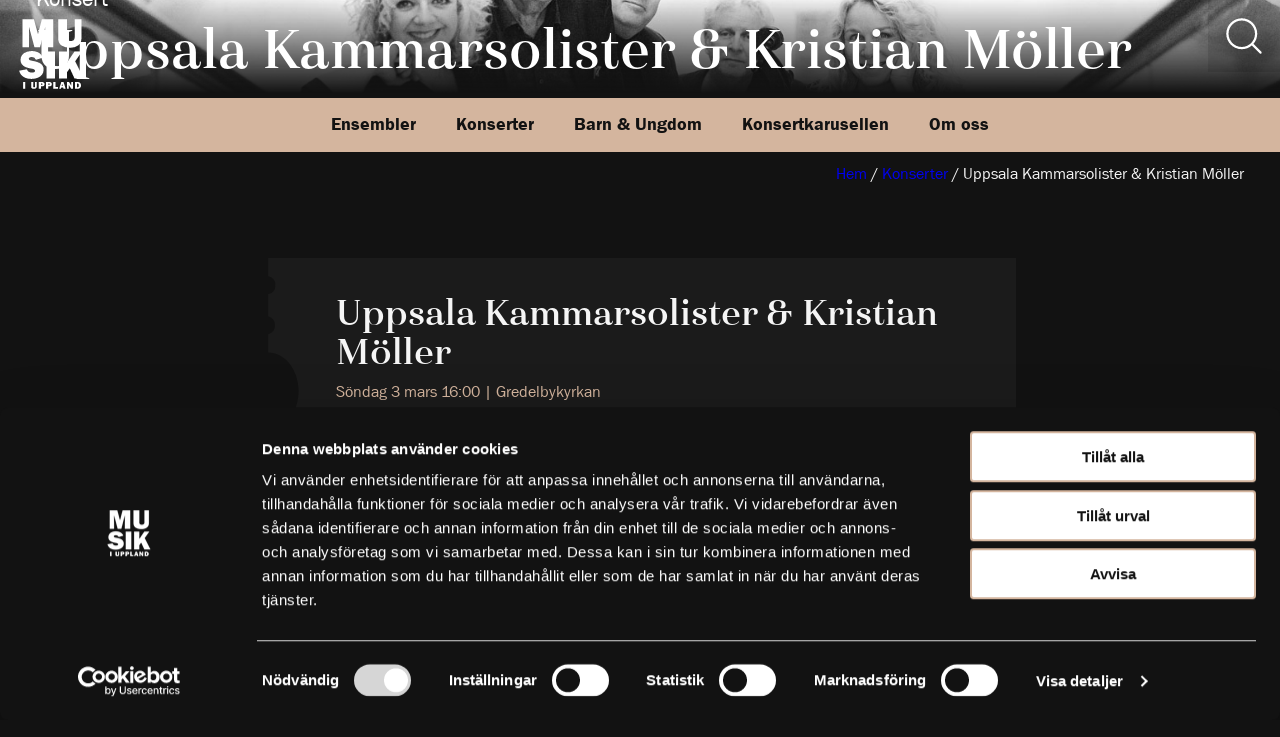

--- FILE ---
content_type: text/html; charset=UTF-8
request_url: https://www.musikiuppland.se/konsert/uppsala-kammarsolister-knivsta/
body_size: 14489
content:
<!DOCTYPE html>
<html lang="sv-SE">
<head>
    <meta charset="UTF-8">
    <meta name="viewport" content="width=device-width, initial-scale=1">
    <link rel="sitemap" href="https://www.musikiuppland.se/sitemap_index.xml" />
    <link data-minify="1" rel="stylesheet" href="https://www.musikiuppland.se/wp-content/cache/min/1/ypo5dal.css?ver=1766047876">

    <!-- Google Tag Manager -->
    <script>(function(w,d,s,l,i){w[l]=w[l]||[];w[l].push({'gtm.start':
    new Date().getTime(),event:'gtm.js'});var f=d.getElementsByTagName(s)[0],
    j=d.createElement(s),dl=l!='dataLayer'?'&l='+l:'';j.async=true;j.src=
    'https://www.googletagmanager.com/gtm.js?id='+i+dl;f.parentNode.insertBefore(j,f);
    })(window,document,'script','dataLayer','GTM-54K9TX8');</script>
    <!-- End Google Tag Manager -->
    <meta name='robots' content='noindex, follow' />

	<!-- This site is optimized with the Yoast SEO plugin v26.7 - https://yoast.com/wordpress/plugins/seo/ -->
	<title>Uppsala Kammarsolister &amp; Kristian Möller - Musik i Uppland</title>
	<meta property="og:locale" content="sv_SE" />
	<meta property="og:type" content="article" />
	<meta property="og:title" content="Uppsala Kammarsolister &amp; Kristian Möller - Musik i Uppland" />
	<meta property="og:description" content="Klassiska pärlor med stråk och klarinett Uppsala Kammarsolisters gäst, klarinettisten Kristian Möller, har en lång och gedigen karriär som solist och kammarmusiker. Tillsammans bjuder de..." />
	<meta property="og:url" content="https://www.musikiuppland.se/konsert/uppsala-kammarsolister-knivsta/" />
	<meta property="og:site_name" content="Musik i Uppland" />
	<meta property="article:modified_time" content="2019-02-18T07:52:55+00:00" />
	<meta property="og:image" content="https://www.musikiuppland.se/wp-content/uploads/2018/06/KristianMoller_fotoKlaraHellgren-222x300.jpg" />
	<meta name="twitter:card" content="summary_large_image" />
	<meta name="twitter:label1" content="Beräknad lästid" />
	<meta name="twitter:data1" content="2 minuter" />
	<script type="application/ld+json" class="yoast-schema-graph">{"@context":"https://schema.org","@graph":[{"@type":"WebPage","@id":"https://www.musikiuppland.se/konsert/uppsala-kammarsolister-knivsta/","url":"https://www.musikiuppland.se/konsert/uppsala-kammarsolister-knivsta/","name":"Uppsala Kammarsolister & Kristian Möller - Musik i Uppland","isPartOf":{"@id":"https://www.musikiuppland.se/#website"},"primaryImageOfPage":{"@id":"https://www.musikiuppland.se/konsert/uppsala-kammarsolister-knivsta/#primaryimage"},"image":{"@id":"https://www.musikiuppland.se/konsert/uppsala-kammarsolister-knivsta/#primaryimage"},"thumbnailUrl":"https://www.musikiuppland.se/wp-content/uploads/2018/06/KristianMoller_fotoKlaraHellgren-222x300.jpg","datePublished":"2018-07-12T12:18:09+00:00","dateModified":"2019-02-18T07:52:55+00:00","breadcrumb":{"@id":"https://www.musikiuppland.se/konsert/uppsala-kammarsolister-knivsta/#breadcrumb"},"inLanguage":"sv-SE","potentialAction":[{"@type":"ReadAction","target":["https://www.musikiuppland.se/konsert/uppsala-kammarsolister-knivsta/"]}]},{"@type":"ImageObject","inLanguage":"sv-SE","@id":"https://www.musikiuppland.se/konsert/uppsala-kammarsolister-knivsta/#primaryimage","url":"https://www.musikiuppland.se/wp-content/uploads/2018/06/KristianMoller_fotoKlaraHellgren-222x300.jpg","contentUrl":"https://www.musikiuppland.se/wp-content/uploads/2018/06/KristianMoller_fotoKlaraHellgren-222x300.jpg"},{"@type":"BreadcrumbList","@id":"https://www.musikiuppland.se/konsert/uppsala-kammarsolister-knivsta/#breadcrumb","itemListElement":[{"@type":"ListItem","position":1,"name":"Hem","item":"https://www.musikiuppland.se/"},{"@type":"ListItem","position":2,"name":"Konserter","item":"https://www.musikiuppland.se/konserter/"},{"@type":"ListItem","position":3,"name":"Uppsala Kammarsolister &#038; Kristian Möller"}]},{"@type":"WebSite","@id":"https://www.musikiuppland.se/#website","url":"https://www.musikiuppland.se/","name":"Musik i Uppland","description":"Levande musik av högsta kvalitet.","publisher":{"@id":"https://www.musikiuppland.se/#organization"},"potentialAction":[{"@type":"SearchAction","target":{"@type":"EntryPoint","urlTemplate":"https://www.musikiuppland.se/?s={search_term_string}"},"query-input":{"@type":"PropertyValueSpecification","valueRequired":true,"valueName":"search_term_string"}}],"inLanguage":"sv-SE"},{"@type":"Organization","@id":"https://www.musikiuppland.se/#organization","name":"Musik i Uppland","url":"https://www.musikiuppland.se/","logo":{"@type":"ImageObject","inLanguage":"sv-SE","@id":"https://www.musikiuppland.se/#/schema/logo/image/","url":"https://www.musikiuppland.se/wp-content/uploads/2019/10/MiU_280_rgb.jpg","contentUrl":"https://www.musikiuppland.se/wp-content/uploads/2019/10/MiU_280_rgb.jpg","width":363,"height":395,"caption":"Musik i Uppland"},"image":{"@id":"https://www.musikiuppland.se/#/schema/logo/image/"}}]}</script>
	<!-- / Yoast SEO plugin. -->



<link rel="alternate" title="oEmbed (JSON)" type="application/json+oembed" href="https://www.musikiuppland.se/wp-json/oembed/1.0/embed?url=https%3A%2F%2Fwww.musikiuppland.se%2Fkonsert%2Fuppsala-kammarsolister-knivsta%2F" />
<link rel="alternate" title="oEmbed (XML)" type="text/xml+oembed" href="https://www.musikiuppland.se/wp-json/oembed/1.0/embed?url=https%3A%2F%2Fwww.musikiuppland.se%2Fkonsert%2Fuppsala-kammarsolister-knivsta%2F&#038;format=xml" />
<style id='wp-img-auto-sizes-contain-inline-css' type='text/css'>
img:is([sizes=auto i],[sizes^="auto," i]){contain-intrinsic-size:3000px 1500px}
/*# sourceURL=wp-img-auto-sizes-contain-inline-css */
</style>
<style id='wp-emoji-styles-inline-css' type='text/css'>

	img.wp-smiley, img.emoji {
		display: inline !important;
		border: none !important;
		box-shadow: none !important;
		height: 1em !important;
		width: 1em !important;
		margin: 0 0.07em !important;
		vertical-align: -0.1em !important;
		background: none !important;
		padding: 0 !important;
	}
/*# sourceURL=wp-emoji-styles-inline-css */
</style>
<style id='wp-block-library-inline-css' type='text/css'>
:root{--wp-block-synced-color:#7a00df;--wp-block-synced-color--rgb:122,0,223;--wp-bound-block-color:var(--wp-block-synced-color);--wp-editor-canvas-background:#ddd;--wp-admin-theme-color:#007cba;--wp-admin-theme-color--rgb:0,124,186;--wp-admin-theme-color-darker-10:#006ba1;--wp-admin-theme-color-darker-10--rgb:0,107,160.5;--wp-admin-theme-color-darker-20:#005a87;--wp-admin-theme-color-darker-20--rgb:0,90,135;--wp-admin-border-width-focus:2px}@media (min-resolution:192dpi){:root{--wp-admin-border-width-focus:1.5px}}.wp-element-button{cursor:pointer}:root .has-very-light-gray-background-color{background-color:#eee}:root .has-very-dark-gray-background-color{background-color:#313131}:root .has-very-light-gray-color{color:#eee}:root .has-very-dark-gray-color{color:#313131}:root .has-vivid-green-cyan-to-vivid-cyan-blue-gradient-background{background:linear-gradient(135deg,#00d084,#0693e3)}:root .has-purple-crush-gradient-background{background:linear-gradient(135deg,#34e2e4,#4721fb 50%,#ab1dfe)}:root .has-hazy-dawn-gradient-background{background:linear-gradient(135deg,#faaca8,#dad0ec)}:root .has-subdued-olive-gradient-background{background:linear-gradient(135deg,#fafae1,#67a671)}:root .has-atomic-cream-gradient-background{background:linear-gradient(135deg,#fdd79a,#004a59)}:root .has-nightshade-gradient-background{background:linear-gradient(135deg,#330968,#31cdcf)}:root .has-midnight-gradient-background{background:linear-gradient(135deg,#020381,#2874fc)}:root{--wp--preset--font-size--normal:16px;--wp--preset--font-size--huge:42px}.has-regular-font-size{font-size:1em}.has-larger-font-size{font-size:2.625em}.has-normal-font-size{font-size:var(--wp--preset--font-size--normal)}.has-huge-font-size{font-size:var(--wp--preset--font-size--huge)}.has-text-align-center{text-align:center}.has-text-align-left{text-align:left}.has-text-align-right{text-align:right}.has-fit-text{white-space:nowrap!important}#end-resizable-editor-section{display:none}.aligncenter{clear:both}.items-justified-left{justify-content:flex-start}.items-justified-center{justify-content:center}.items-justified-right{justify-content:flex-end}.items-justified-space-between{justify-content:space-between}.screen-reader-text{border:0;clip-path:inset(50%);height:1px;margin:-1px;overflow:hidden;padding:0;position:absolute;width:1px;word-wrap:normal!important}.screen-reader-text:focus{background-color:#ddd;clip-path:none;color:#444;display:block;font-size:1em;height:auto;left:5px;line-height:normal;padding:15px 23px 14px;text-decoration:none;top:5px;width:auto;z-index:100000}html :where(.has-border-color){border-style:solid}html :where([style*=border-top-color]){border-top-style:solid}html :where([style*=border-right-color]){border-right-style:solid}html :where([style*=border-bottom-color]){border-bottom-style:solid}html :where([style*=border-left-color]){border-left-style:solid}html :where([style*=border-width]){border-style:solid}html :where([style*=border-top-width]){border-top-style:solid}html :where([style*=border-right-width]){border-right-style:solid}html :where([style*=border-bottom-width]){border-bottom-style:solid}html :where([style*=border-left-width]){border-left-style:solid}html :where(img[class*=wp-image-]){height:auto;max-width:100%}:where(figure){margin:0 0 1em}html :where(.is-position-sticky){--wp-admin--admin-bar--position-offset:var(--wp-admin--admin-bar--height,0px)}@media screen and (max-width:600px){html :where(.is-position-sticky){--wp-admin--admin-bar--position-offset:0px}}

/*# sourceURL=wp-block-library-inline-css */
</style><style id='wp-block-post-content-inline-css' type='text/css'>
.wp-block-post-content{display:flow-root}
/*# sourceURL=https://www.musikiuppland.se/wp-includes/blocks/post-content/style.min.css */
</style>
<style id='global-styles-inline-css' type='text/css'>
:root{--wp--preset--aspect-ratio--square: 1;--wp--preset--aspect-ratio--4-3: 4/3;--wp--preset--aspect-ratio--3-4: 3/4;--wp--preset--aspect-ratio--3-2: 3/2;--wp--preset--aspect-ratio--2-3: 2/3;--wp--preset--aspect-ratio--16-9: 16/9;--wp--preset--aspect-ratio--9-16: 9/16;--wp--preset--color--black: #000000;--wp--preset--color--cyan-bluish-gray: #abb8c3;--wp--preset--color--white: #ffffff;--wp--preset--color--pale-pink: #f78da7;--wp--preset--color--vivid-red: #cf2e2e;--wp--preset--color--luminous-vivid-orange: #ff6900;--wp--preset--color--luminous-vivid-amber: #fcb900;--wp--preset--color--light-green-cyan: #7bdcb5;--wp--preset--color--vivid-green-cyan: #00d084;--wp--preset--color--pale-cyan-blue: #8ed1fc;--wp--preset--color--vivid-cyan-blue: #0693e3;--wp--preset--color--vivid-purple: #9b51e0;--wp--preset--color--foreground: #f5f5f5;--wp--preset--color--background: #121212;--wp--preset--color--primary: #f5f5f5;--wp--preset--color--grey: #ccc;--wp--preset--color--grey-dark: #1B1B1B;--wp--preset--color--brand-beige: #D4B59E;--wp--preset--color--brand-green: #85B09A;--wp--preset--color--brand-yellow: #B0AA7E;--wp--preset--color--brand-pink: #B46B7A;--wp--preset--color--brand-brown: #C07D59;--wp--preset--gradient--vivid-cyan-blue-to-vivid-purple: linear-gradient(135deg,rgb(6,147,227) 0%,rgb(155,81,224) 100%);--wp--preset--gradient--light-green-cyan-to-vivid-green-cyan: linear-gradient(135deg,rgb(122,220,180) 0%,rgb(0,208,130) 100%);--wp--preset--gradient--luminous-vivid-amber-to-luminous-vivid-orange: linear-gradient(135deg,rgb(252,185,0) 0%,rgb(255,105,0) 100%);--wp--preset--gradient--luminous-vivid-orange-to-vivid-red: linear-gradient(135deg,rgb(255,105,0) 0%,rgb(207,46,46) 100%);--wp--preset--gradient--very-light-gray-to-cyan-bluish-gray: linear-gradient(135deg,rgb(238,238,238) 0%,rgb(169,184,195) 100%);--wp--preset--gradient--cool-to-warm-spectrum: linear-gradient(135deg,rgb(74,234,220) 0%,rgb(151,120,209) 20%,rgb(207,42,186) 40%,rgb(238,44,130) 60%,rgb(251,105,98) 80%,rgb(254,248,76) 100%);--wp--preset--gradient--blush-light-purple: linear-gradient(135deg,rgb(255,206,236) 0%,rgb(152,150,240) 100%);--wp--preset--gradient--blush-bordeaux: linear-gradient(135deg,rgb(254,205,165) 0%,rgb(254,45,45) 50%,rgb(107,0,62) 100%);--wp--preset--gradient--luminous-dusk: linear-gradient(135deg,rgb(255,203,112) 0%,rgb(199,81,192) 50%,rgb(65,88,208) 100%);--wp--preset--gradient--pale-ocean: linear-gradient(135deg,rgb(255,245,203) 0%,rgb(182,227,212) 50%,rgb(51,167,181) 100%);--wp--preset--gradient--electric-grass: linear-gradient(135deg,rgb(202,248,128) 0%,rgb(113,206,126) 100%);--wp--preset--gradient--midnight: linear-gradient(135deg,rgb(2,3,129) 0%,rgb(40,116,252) 100%);--wp--preset--font-size--small: 13px;--wp--preset--font-size--medium: 20px;--wp--preset--font-size--large: 36px;--wp--preset--font-size--x-large: 42px;--wp--preset--font-size--h-1: var(--wp--custom--typography--font-size--h-1);--wp--preset--font-size--h-2: var(--wp--custom--typography--font-size--h-2);--wp--preset--font-size--h-3: var(--wp--custom--typography--font-size--h-3);--wp--preset--font-size--h-4: var(--wp--custom--typography--font-size--h-4);--wp--preset--font-family--haboro: "haboro", serif;--wp--preset--font-family--sans: "franklin-gothic-std", sans-serif;--wp--preset--spacing--20: 0.44rem;--wp--preset--spacing--30: 0.67rem;--wp--preset--spacing--40: 1rem;--wp--preset--spacing--50: 1.5rem;--wp--preset--spacing--60: 2.25rem;--wp--preset--spacing--70: 3.38rem;--wp--preset--spacing--80: 5.06rem;--wp--preset--shadow--natural: 6px 6px 9px rgba(0, 0, 0, 0.2);--wp--preset--shadow--deep: 12px 12px 50px rgba(0, 0, 0, 0.4);--wp--preset--shadow--sharp: 6px 6px 0px rgba(0, 0, 0, 0.2);--wp--preset--shadow--outlined: 6px 6px 0px -3px rgb(255, 255, 255), 6px 6px rgb(0, 0, 0);--wp--preset--shadow--crisp: 6px 6px 0px rgb(0, 0, 0);--wp--custom--block-gap: 2rem;--wp--custom--layout--spacing: 4rem;--wp--custom--layout--content-size: 680px;--wp--custom--layout--wide-size: 1280px;--wp--custom--breakpoint--x-small: 480px;--wp--custom--breakpoint--small: 640px;--wp--custom--breakpoint--small-medium: 768px;--wp--custom--breakpoint--medium: 1024px;--wp--custom--breakpoint--large-medium: 1280px;--wp--custom--breakpoint--large: 1440px;--wp--custom--spacing--small: max(1.25rem, 5vw);--wp--custom--spacing--medium: clamp(2rem, 8vw, calc(4 * var(--wp--custom--block-gap)));--wp--custom--spacing--large: clamp(4rem, 10vw, 8rem);--wp--custom--spacing--outer: var(--wp--custom--spacing--small, 1.25rem);--wp--custom--typography--font-size--huge: clamp(2.25rem, 4vw, 2.75rem);--wp--custom--typography--font-size--gigantic: clamp(2.75rem, 6vw, 3.25rem);--wp--custom--typography--font-size--colossal: clamp(3.25rem, 8vw, 6.25rem);--wp--custom--typography--font-size--h-1: clamp(2.2rem, 6vw, 3rem);--wp--custom--typography--font-size--h-2: clamp(1.5rem, 3vw, 1.75rem);--wp--custom--typography--font-size--h-3: 1.25rem;--wp--custom--typography--font-size--h-4: 1.2rem;--wp--custom--typography--line-height--tiny: 1.1;--wp--custom--typography--line-height--small: 1.2;--wp--custom--typography--line-height--medium: 1.4;--wp--custom--typography--line-height--normal: 1.6;}:root { --wp--style--global--content-size: var(--wp--custom--layout--content-size);--wp--style--global--wide-size: var(--wp--custom--layout--wide-size); }:where(body) { margin: 0; }.wp-site-blocks > .alignleft { float: left; margin-right: 2em; }.wp-site-blocks > .alignright { float: right; margin-left: 2em; }.wp-site-blocks > .aligncenter { justify-content: center; margin-left: auto; margin-right: auto; }:where(.is-layout-flex){gap: 0.5em;}:where(.is-layout-grid){gap: 0.5em;}.is-layout-flow > .alignleft{float: left;margin-inline-start: 0;margin-inline-end: 2em;}.is-layout-flow > .alignright{float: right;margin-inline-start: 2em;margin-inline-end: 0;}.is-layout-flow > .aligncenter{margin-left: auto !important;margin-right: auto !important;}.is-layout-constrained > .alignleft{float: left;margin-inline-start: 0;margin-inline-end: 2em;}.is-layout-constrained > .alignright{float: right;margin-inline-start: 2em;margin-inline-end: 0;}.is-layout-constrained > .aligncenter{margin-left: auto !important;margin-right: auto !important;}.is-layout-constrained > :where(:not(.alignleft):not(.alignright):not(.alignfull)){max-width: var(--wp--style--global--content-size);margin-left: auto !important;margin-right: auto !important;}.is-layout-constrained > .alignwide{max-width: var(--wp--style--global--wide-size);}body .is-layout-flex{display: flex;}.is-layout-flex{flex-wrap: wrap;align-items: center;}.is-layout-flex > :is(*, div){margin: 0;}body .is-layout-grid{display: grid;}.is-layout-grid > :is(*, div){margin: 0;}body{background-color: var(--wp--preset--color--background);color: var(--wp--preset--color--foreground);font-family: var(--wp--preset--font-family--sans);font-size: var(--wp--preset--font-size--medium);line-height: var(--wp--custom--typography--line-height--normal);padding-top: 0px;padding-right: 0px;padding-bottom: 0px;padding-left: 0px;}a:where(:not(.wp-element-button)){color: var(--wp--preset--color--brand-beige);text-decoration: underline;}h1{font-family: var(--wp--preset--font-family--haboro);font-size: var(--wp--custom--typography--font-size--h-1);font-weight: 400;line-height: var(--wp--custom--typography--line-height--tiny);}h2{font-family: var(--wp--preset--font-family--haboro);font-size: var(--wp--custom--typography--font-size--h-2);font-weight: 400;line-height: var(--wp--custom--typography--line-height--small);}h3{font-family: var(--wp--preset--font-family--sans);font-size: var(--wp--custom--typography--font-size--h-3);font-weight: 500;line-height: var(--wp--custom--typography--line-height--tiny);}h4{font-family: var(--wp--preset--font-family--sans);font-size: var(--wp--preset--font-size--h-4);font-weight: 500;line-height: var(--wp--custom--typography--line-height--tiny);}h5{font-family: var(--wp--preset--font-family--sans);font-size: var(--wp--preset--font-size--medium);font-weight: 500;line-height: var(--wp--custom--typography--line-height--normal);text-transform: uppercase;}:root :where(.wp-element-button, .wp-block-button__link){background-color: #32373c;border-width: 0;color: #fff;font-family: inherit;font-size: inherit;font-style: inherit;font-weight: inherit;letter-spacing: inherit;line-height: inherit;padding-top: calc(0.667em + 2px);padding-right: calc(1.333em + 2px);padding-bottom: calc(0.667em + 2px);padding-left: calc(1.333em + 2px);text-decoration: none;text-transform: inherit;}.has-black-color{color: var(--wp--preset--color--black) !important;}.has-cyan-bluish-gray-color{color: var(--wp--preset--color--cyan-bluish-gray) !important;}.has-white-color{color: var(--wp--preset--color--white) !important;}.has-pale-pink-color{color: var(--wp--preset--color--pale-pink) !important;}.has-vivid-red-color{color: var(--wp--preset--color--vivid-red) !important;}.has-luminous-vivid-orange-color{color: var(--wp--preset--color--luminous-vivid-orange) !important;}.has-luminous-vivid-amber-color{color: var(--wp--preset--color--luminous-vivid-amber) !important;}.has-light-green-cyan-color{color: var(--wp--preset--color--light-green-cyan) !important;}.has-vivid-green-cyan-color{color: var(--wp--preset--color--vivid-green-cyan) !important;}.has-pale-cyan-blue-color{color: var(--wp--preset--color--pale-cyan-blue) !important;}.has-vivid-cyan-blue-color{color: var(--wp--preset--color--vivid-cyan-blue) !important;}.has-vivid-purple-color{color: var(--wp--preset--color--vivid-purple) !important;}.has-foreground-color{color: var(--wp--preset--color--foreground) !important;}.has-background-color{color: var(--wp--preset--color--background) !important;}.has-primary-color{color: var(--wp--preset--color--primary) !important;}.has-grey-color{color: var(--wp--preset--color--grey) !important;}.has-grey-dark-color{color: var(--wp--preset--color--grey-dark) !important;}.has-brand-beige-color{color: var(--wp--preset--color--brand-beige) !important;}.has-brand-green-color{color: var(--wp--preset--color--brand-green) !important;}.has-brand-yellow-color{color: var(--wp--preset--color--brand-yellow) !important;}.has-brand-pink-color{color: var(--wp--preset--color--brand-pink) !important;}.has-brand-brown-color{color: var(--wp--preset--color--brand-brown) !important;}.has-black-background-color{background-color: var(--wp--preset--color--black) !important;}.has-cyan-bluish-gray-background-color{background-color: var(--wp--preset--color--cyan-bluish-gray) !important;}.has-white-background-color{background-color: var(--wp--preset--color--white) !important;}.has-pale-pink-background-color{background-color: var(--wp--preset--color--pale-pink) !important;}.has-vivid-red-background-color{background-color: var(--wp--preset--color--vivid-red) !important;}.has-luminous-vivid-orange-background-color{background-color: var(--wp--preset--color--luminous-vivid-orange) !important;}.has-luminous-vivid-amber-background-color{background-color: var(--wp--preset--color--luminous-vivid-amber) !important;}.has-light-green-cyan-background-color{background-color: var(--wp--preset--color--light-green-cyan) !important;}.has-vivid-green-cyan-background-color{background-color: var(--wp--preset--color--vivid-green-cyan) !important;}.has-pale-cyan-blue-background-color{background-color: var(--wp--preset--color--pale-cyan-blue) !important;}.has-vivid-cyan-blue-background-color{background-color: var(--wp--preset--color--vivid-cyan-blue) !important;}.has-vivid-purple-background-color{background-color: var(--wp--preset--color--vivid-purple) !important;}.has-foreground-background-color{background-color: var(--wp--preset--color--foreground) !important;}.has-background-background-color{background-color: var(--wp--preset--color--background) !important;}.has-primary-background-color{background-color: var(--wp--preset--color--primary) !important;}.has-grey-background-color{background-color: var(--wp--preset--color--grey) !important;}.has-grey-dark-background-color{background-color: var(--wp--preset--color--grey-dark) !important;}.has-brand-beige-background-color{background-color: var(--wp--preset--color--brand-beige) !important;}.has-brand-green-background-color{background-color: var(--wp--preset--color--brand-green) !important;}.has-brand-yellow-background-color{background-color: var(--wp--preset--color--brand-yellow) !important;}.has-brand-pink-background-color{background-color: var(--wp--preset--color--brand-pink) !important;}.has-brand-brown-background-color{background-color: var(--wp--preset--color--brand-brown) !important;}.has-black-border-color{border-color: var(--wp--preset--color--black) !important;}.has-cyan-bluish-gray-border-color{border-color: var(--wp--preset--color--cyan-bluish-gray) !important;}.has-white-border-color{border-color: var(--wp--preset--color--white) !important;}.has-pale-pink-border-color{border-color: var(--wp--preset--color--pale-pink) !important;}.has-vivid-red-border-color{border-color: var(--wp--preset--color--vivid-red) !important;}.has-luminous-vivid-orange-border-color{border-color: var(--wp--preset--color--luminous-vivid-orange) !important;}.has-luminous-vivid-amber-border-color{border-color: var(--wp--preset--color--luminous-vivid-amber) !important;}.has-light-green-cyan-border-color{border-color: var(--wp--preset--color--light-green-cyan) !important;}.has-vivid-green-cyan-border-color{border-color: var(--wp--preset--color--vivid-green-cyan) !important;}.has-pale-cyan-blue-border-color{border-color: var(--wp--preset--color--pale-cyan-blue) !important;}.has-vivid-cyan-blue-border-color{border-color: var(--wp--preset--color--vivid-cyan-blue) !important;}.has-vivid-purple-border-color{border-color: var(--wp--preset--color--vivid-purple) !important;}.has-foreground-border-color{border-color: var(--wp--preset--color--foreground) !important;}.has-background-border-color{border-color: var(--wp--preset--color--background) !important;}.has-primary-border-color{border-color: var(--wp--preset--color--primary) !important;}.has-grey-border-color{border-color: var(--wp--preset--color--grey) !important;}.has-grey-dark-border-color{border-color: var(--wp--preset--color--grey-dark) !important;}.has-brand-beige-border-color{border-color: var(--wp--preset--color--brand-beige) !important;}.has-brand-green-border-color{border-color: var(--wp--preset--color--brand-green) !important;}.has-brand-yellow-border-color{border-color: var(--wp--preset--color--brand-yellow) !important;}.has-brand-pink-border-color{border-color: var(--wp--preset--color--brand-pink) !important;}.has-brand-brown-border-color{border-color: var(--wp--preset--color--brand-brown) !important;}.has-vivid-cyan-blue-to-vivid-purple-gradient-background{background: var(--wp--preset--gradient--vivid-cyan-blue-to-vivid-purple) !important;}.has-light-green-cyan-to-vivid-green-cyan-gradient-background{background: var(--wp--preset--gradient--light-green-cyan-to-vivid-green-cyan) !important;}.has-luminous-vivid-amber-to-luminous-vivid-orange-gradient-background{background: var(--wp--preset--gradient--luminous-vivid-amber-to-luminous-vivid-orange) !important;}.has-luminous-vivid-orange-to-vivid-red-gradient-background{background: var(--wp--preset--gradient--luminous-vivid-orange-to-vivid-red) !important;}.has-very-light-gray-to-cyan-bluish-gray-gradient-background{background: var(--wp--preset--gradient--very-light-gray-to-cyan-bluish-gray) !important;}.has-cool-to-warm-spectrum-gradient-background{background: var(--wp--preset--gradient--cool-to-warm-spectrum) !important;}.has-blush-light-purple-gradient-background{background: var(--wp--preset--gradient--blush-light-purple) !important;}.has-blush-bordeaux-gradient-background{background: var(--wp--preset--gradient--blush-bordeaux) !important;}.has-luminous-dusk-gradient-background{background: var(--wp--preset--gradient--luminous-dusk) !important;}.has-pale-ocean-gradient-background{background: var(--wp--preset--gradient--pale-ocean) !important;}.has-electric-grass-gradient-background{background: var(--wp--preset--gradient--electric-grass) !important;}.has-midnight-gradient-background{background: var(--wp--preset--gradient--midnight) !important;}.has-small-font-size{font-size: var(--wp--preset--font-size--small) !important;}.has-medium-font-size{font-size: var(--wp--preset--font-size--medium) !important;}.has-large-font-size{font-size: var(--wp--preset--font-size--large) !important;}.has-x-large-font-size{font-size: var(--wp--preset--font-size--x-large) !important;}.has-h-1-font-size{font-size: var(--wp--preset--font-size--h-1) !important;}.has-h-2-font-size{font-size: var(--wp--preset--font-size--h-2) !important;}.has-h-3-font-size{font-size: var(--wp--preset--font-size--h-3) !important;}.has-h-4-font-size{font-size: var(--wp--preset--font-size--h-4) !important;}.has-haboro-font-family{font-family: var(--wp--preset--font-family--haboro) !important;}.has-sans-font-family{font-family: var(--wp--preset--font-family--sans) !important;}
/*# sourceURL=global-styles-inline-css */
</style>

<link rel='stylesheet' id='pdi-em-wp-css' href='https://www.musikiuppland.se/wp-content/plugins/pdi-em-wp-plugin/pdi-em-wp.css' type='text/css' media='all' />
<link data-minify="1" rel='stylesheet' id='main-css' href='https://www.musikiuppland.se/wp-content/cache/min/1/wp-content/themes/musikiuppland/dist/css/main.css?ver=1766047876' type='text/css' media='all' />
<link data-minify="1" rel='stylesheet' id='wp-pagenavi-css' href='https://www.musikiuppland.se/wp-content/cache/min/1/wp-content/plugins/wp-pagenavi/pagenavi-css.css?ver=1766047876' type='text/css' media='all' />
<script data-minify="1" type="text/javascript" src="https://www.musikiuppland.se/wp-content/cache/min/1/wp-content/plugins/pdi-em-wp-plugin/pdi-em-wp.js?ver=1766047876" id="pdi-em-wp-js"></script>
<script type="text/javascript" src="https://www.musikiuppland.se/wp-includes/js/jquery/jquery.min.js" id="jquery-core-js"></script>
<script type="text/javascript" src="https://www.musikiuppland.se/wp-includes/js/jquery/jquery-migrate.min.js" id="jquery-migrate-js"></script>
<script type="text/javascript" id="wpso-front-scripts-js-extra">
/* <![CDATA[ */
var wpso = {"ajaxurl":"https://www.musikiuppland.se/wp-admin/admin-ajax.php","nonce":"0bf8822495","user_items":[]};
//# sourceURL=wpso-front-scripts-js-extra
/* ]]> */
</script>
<script type="text/javascript" src="https://www.musikiuppland.se/wp-content/plugins/wp-sort-order/js/front-scripts.js" id="wpso-front-scripts-js"></script>
<link rel="https://api.w.org/" href="https://www.musikiuppland.se/wp-json/" /><link rel="alternate" title="JSON" type="application/json" href="https://www.musikiuppland.se/wp-json/wp/v2/concert/3619" /><link rel="EditURI" type="application/rsd+xml" title="RSD" href="https://www.musikiuppland.se/xmlrpc.php?rsd" />
<meta name="generator" content="WordPress 6.9" />
<link rel='shortlink' href='https://www.musikiuppland.se/?p=3619' />
<link rel="icon" href="https://www.musikiuppland.se/wp-content/uploads/2019/10/MiU_280_rgb-125x125.jpg" sizes="32x32" />
<link rel="icon" href="https://www.musikiuppland.se/wp-content/uploads/2019/10/MiU_280_rgb.jpg" sizes="192x192" />
<link rel="apple-touch-icon" href="https://www.musikiuppland.se/wp-content/uploads/2019/10/MiU_280_rgb.jpg" />
<meta name="msapplication-TileImage" content="https://www.musikiuppland.se/wp-content/uploads/2019/10/MiU_280_rgb.jpg" />
<link data-minify="1" rel='stylesheet' id='block-acf-hero-page-css' href='https://www.musikiuppland.se/wp-content/cache/min/1/wp-content/themes/musikiuppland/dist/css/blocks/hero-page.css?ver=1766047942' type='text/css' media='all' />
<link data-minify="1" rel='stylesheet' id='block-acf-navigation-css' href='https://www.musikiuppland.se/wp-content/cache/min/1/wp-content/themes/musikiuppland/dist/css/blocks/navigation.css?ver=1766047876' type='text/css' media='all' />
<link data-minify="1" rel='stylesheet' id='block-acf-concert-info-css' href='https://www.musikiuppland.se/wp-content/cache/min/1/wp-content/themes/musikiuppland/dist/css/blocks/concert-info.css?ver=1766048243' type='text/css' media='all' />
<link data-minify="1" rel='stylesheet' id='block-acf-footer-css' href='https://www.musikiuppland.se/wp-content/cache/min/1/wp-content/themes/musikiuppland/dist/css/blocks/footer.css?ver=1766047876' type='text/css' media='all' />
<meta name="generator" content="WP Rocket 3.20.3" data-wpr-features="wpr_minify_js wpr_minify_css wpr_preload_links wpr_desktop" /></head>
<body class="wp-singular concert-template-default single single-concert postid-3619 wp-custom-logo wp-theme-musikiuppland">
    <!-- Google Tag Manager (noscript) -->
    <noscript><iframe src="https://www.googletagmanager.com/ns.html?id=GTM-54K9TX8"
    height="0" width="0" style="display:none;visibility:hidden"></iframe></noscript>
    <!-- End Google Tag Manager (noscript) -->
            <div data-rocket-location-hash="4294655db6e544f203c44f7cc971a0fc" class="skip-to-content">
        <a href="#innehall" tabindex="1">Till innehåll på sidan</a>
    </div>

        <div id="hero-page-block_62176e49e8e56" class="b-hero-page hero-page alignfull">
        <div class="hero__container">
            <a href="https://www.musikiuppland.se" class="hero-page__logo">
                <span class="screen-reader">
                    Musik i Uppland
                </span>
                <svg role="presentation" class="svg-icon">
                    <use xlink:href="https://www.musikiuppland.se/wp-content/themes/musikiuppland/dist/assets/svg/ui.svg#logo"></use>
                </svg>
            </a>
            <a href="/sok/" class="hero__search" aria-label="Sök">
                <svg role="presentation" class="svg-icon">
                    <use xlink:href="https://www.musikiuppland.se/wp-content/themes/musikiuppland/dist/assets/svg/ui.svg#search"></use>
                </svg>
            </a>
            <div class="hero-page__image">  
                    <img width="1550" height="450" src="https://www.musikiuppland.se/wp-content/uploads/2017/12/UKS-starttop-2.jpg" class="attachment-hero size-hero" alt="Uppsala Kammarsolister" style="object-position: 50% 50%;" decoding="async" fetchpriority="high" srcset="https://www.musikiuppland.se/wp-content/uploads/2017/12/UKS-starttop-2.jpg 1550w, https://www.musikiuppland.se/wp-content/uploads/2017/12/UKS-starttop-2-300x87.jpg 300w, https://www.musikiuppland.se/wp-content/uploads/2017/12/UKS-starttop-2-768x223.jpg 768w, https://www.musikiuppland.se/wp-content/uploads/2017/12/UKS-starttop-2-1024x297.jpg 1024w" sizes="(max-width: 1550px) 100vw, 1550px" />            
            </div>
            <div class="hero-page__content alignwide">
                                    <span>Konsert</span>
                                <h1>Uppsala Kammarsolister &#038; Kristian Möller</h1>
            </div>
        </div>
    </div>

    <button class="b-navigation__button" aria-label="Meny">
    <svg role="presentation" class="svg-icon">
        <use xlink:href="https://www.musikiuppland.se/wp-content/themes/musikiuppland/dist/assets/svg/ui.svg#nav"></use>
    </svg>
</button>
<nav id="navigation-block_622b6915a4831" class="b-navigation navigation alignfull navigation--levels-1">
    <div class="navigation__header">
        <a href="/" class="navigation__header-logo" aria-label="Hem">
            <svg role="presentation" class="svg-icon">
                <use xlink:href="https://www.musikiuppland.se/wp-content/themes/musikiuppland/dist/assets/svg/ui.svg#logo"></use>
            </svg>
        </a>
        <a href="/sok/" class="navigation__header-search" aria-label="Sök">
            <svg role="presentation" class="svg-icon">
                <use xlink:href="https://www.musikiuppland.se/wp-content/themes/musikiuppland/dist/assets/svg/ui.svg#search"></use>
            </svg>
        </a>
        <button class="navigation__header-close js-close" aria-label="Stäng meny">
            <svg role="presentation" class="svg-icon">
                <use xlink:href="https://www.musikiuppland.se/wp-content/themes/musikiuppland/dist/assets/svg/ui.svg#close"></use>
            </svg>
        </button>
    </div>
    <ul id="menu-huvudmeny" class="navigation__bar navigation__bar--main "><li id="menu-item-6154" class="menu-item menu-item-type-post_type menu-item-object-page menu-item-has-children dropdown menu-item-6154 menu-item--level-0"><div class="menu-item__container"><a href="https://www.musikiuppland.se/ensembler/" title="Ensembler" class="">Ensembler</a><button aria-expanded="false" class="nav_menu__icon js-select"><svg class="svg-icon"><use xlink:href="https://www.musikiuppland.se/wp-content/themes/musikiuppland/dist/assets/svg/ui.svg#arrow-down-bold"></use></svg></button></div>
<div class="navigation__sub-menu"><div class='sub-menu__container'>
<div class="menu-item menu-item-grandparent-link"><button class="menu-item__back-btn js-back"><span class="nav_menu__icon"><svg class="svg-icon"><use xlink:href="https://www.musikiuppland.se/wp-content/themes/musikiuppland/dist/assets/svg/ui.svg#arrow-down-bold"></use></svg></span>Hem</button></div><div class="menu-item menu-item-parent-link"><a href="https://www.musikiuppland.se/ensembler/" title="Ensembler"><span>Ensembler</span></a></div><ul class="sub-menu__list">	<li id="menu-item-12240" class="menu-item menu-item-type-post_type menu-item-object-page menu-item-has-children dropdown menu-item-12240 menu-item--level-1"><div class="menu-item__container"><a href="https://www.musikiuppland.se/ensembler/uppsala-kammarorkester/" title="Uppsala Kammarorkester" class="">Uppsala Kammarorkester</a><button aria-expanded="false" class="nav_menu__icon js-select"><svg class="svg-icon"><use xlink:href="https://www.musikiuppland.se/wp-content/themes/musikiuppland/dist/assets/svg/ui.svg#arrow-down-bold"></use></svg></button></div>
	<div class="navigation__sub-menu"><div class='sub-menu__container'>
<div class="menu-item menu-item-grandparent-link"><button class="menu-item__back-btn js-back"><span class="nav_menu__icon"><svg class="svg-icon"><use xlink:href="https://www.musikiuppland.se/wp-content/themes/musikiuppland/dist/assets/svg/ui.svg#arrow-down-bold"></use></svg></span>Ensembler</button></div><div class="menu-item menu-item-parent-link"><a href="https://www.musikiuppland.se/ensembler/uppsala-kammarorkester/" title="Uppsala Kammarorkester"><span>Uppsala Kammarorkester</span></a></div><ul class="sub-menu__list">		<li id="menu-item-12243" class="menu-item menu-item-type-post_type menu-item-object-page menu-item-12243 menu-item--level-2"><div class="menu-item__container"><a href="https://www.musikiuppland.se/ensembler/uppsala-kammarorkester/abonnemang-orkesterserien/" title="Abonnemang Orkesterserien" class="">Abonnemang Orkesterserien</a></div></li>
		<li id="menu-item-21525" class="menu-item menu-item-type-post_type menu-item-object-page menu-item-21525 menu-item--level-2"><div class="menu-item__container"><a href="https://www.musikiuppland.se/ensembler/uppsala-kammarorkester/media/" title="Media" class="">Media</a></div></li>
		<li id="menu-item-12242" class="menu-item menu-item-type-post_type menu-item-object-page menu-item-12242 menu-item--level-2"><div class="menu-item__container"><a href="https://www.musikiuppland.se/ensembler/uppsala-kammarorkester/chefdirigent/" title="Dirigenter" class="">Dirigenter</a></div></li>
		<li id="menu-item-13210" class="menu-item menu-item-type-post_type menu-item-object-page menu-item-13210 menu-item--level-2"><div class="menu-item__container"><a href="https://www.musikiuppland.se/ensembler/uppsala-kammarorkester/in-english/" title="In English" class="">In English</a></div></li>
	</ul></div>
</li>
	<li id="menu-item-12244" class="menu-item menu-item-type-post_type menu-item-object-page menu-item-has-children dropdown menu-item-12244 menu-item--level-1"><div class="menu-item__container"><a href="https://www.musikiuppland.se/ensembler/linnekvintetten/" title="Linnékvintetten" class="">Linnékvintetten</a><button aria-expanded="false" class="nav_menu__icon js-select"><svg class="svg-icon"><use xlink:href="https://www.musikiuppland.se/wp-content/themes/musikiuppland/dist/assets/svg/ui.svg#arrow-down-bold"></use></svg></button></div>
	<div class="navigation__sub-menu"><div class='sub-menu__container'>
<div class="menu-item menu-item-grandparent-link"><button class="menu-item__back-btn js-back"><span class="nav_menu__icon"><svg class="svg-icon"><use xlink:href="https://www.musikiuppland.se/wp-content/themes/musikiuppland/dist/assets/svg/ui.svg#arrow-down-bold"></use></svg></span>Ensembler</button></div><div class="menu-item menu-item-parent-link"><a href="https://www.musikiuppland.se/ensembler/linnekvintetten/" title="Linnékvintetten"><span>Linnékvintetten</span></a></div><ul class="sub-menu__list">		<li id="menu-item-12246" class="menu-item menu-item-type-post_type menu-item-object-page menu-item-12246 menu-item--level-2"><div class="menu-item__container"><a href="https://www.musikiuppland.se/ensembler/linnekvintetten/aktuella-produktioner/" title="Anlita Linnékvintetten" class="">Anlita Linnékvintetten</a></div></li>
		<li id="menu-item-12245" class="menu-item menu-item-type-post_type menu-item-object-page menu-item-12245 menu-item--level-2"><div class="menu-item__container"><a href="https://www.musikiuppland.se/ensembler/linnekvintetten/media/" title="Media" class="">Media</a></div></li>
		<li id="menu-item-13215" class="menu-item menu-item-type-post_type menu-item-object-page menu-item-13215 menu-item--level-2"><div class="menu-item__container"><a href="https://www.musikiuppland.se/ensembler/linnekvintetten/in-english/" title="In English" class="">In English</a></div></li>
	</ul></div>
</li>
	<li id="menu-item-13198" class="menu-item menu-item-type-post_type menu-item-object-page menu-item-has-children dropdown menu-item-13198 menu-item--level-1"><div class="menu-item__container"><a href="https://www.musikiuppland.se/ensembler/trio-x/" title="Trio X" class="">Trio X</a><button aria-expanded="false" class="nav_menu__icon js-select"><svg class="svg-icon"><use xlink:href="https://www.musikiuppland.se/wp-content/themes/musikiuppland/dist/assets/svg/ui.svg#arrow-down-bold"></use></svg></button></div>
	<div class="navigation__sub-menu"><div class='sub-menu__container'>
<div class="menu-item menu-item-grandparent-link"><button class="menu-item__back-btn js-back"><span class="nav_menu__icon"><svg class="svg-icon"><use xlink:href="https://www.musikiuppland.se/wp-content/themes/musikiuppland/dist/assets/svg/ui.svg#arrow-down-bold"></use></svg></span>Ensembler</button></div><div class="menu-item menu-item-parent-link"><a href="https://www.musikiuppland.se/ensembler/trio-x/" title="Trio X"><span>Trio X</span></a></div><ul class="sub-menu__list">		<li id="menu-item-13204" class="menu-item menu-item-type-post_type menu-item-object-page menu-item-13204 menu-item--level-2"><div class="menu-item__container"><a href="https://www.musikiuppland.se/ensembler/trio-x/aktuella-produktioner/" title="Anlita Trio X" class="">Anlita Trio X</a></div></li>
		<li id="menu-item-13203" class="menu-item menu-item-type-post_type menu-item-object-page menu-item-13203 menu-item--level-2"><div class="menu-item__container"><a href="https://www.musikiuppland.se/ensembler/trio-x/media/" title="Media" class="">Media</a></div></li>
		<li id="menu-item-13202" class="menu-item menu-item-type-post_type menu-item-object-page menu-item-13202 menu-item--level-2"><div class="menu-item__container"><a href="https://www.musikiuppland.se/ensembler/trio-x/carte-blanche/" title="Carte Blanche" class="">Carte Blanche</a></div></li>
		<li id="menu-item-13205" class="menu-item menu-item-type-post_type menu-item-object-page menu-item-13205 menu-item--level-2"><div class="menu-item__container"><a href="https://www.musikiuppland.se/ensembler/trio-x/in-english/" title="In English" class="">In English</a></div></li>
	</ul></div>
</li>
	<li id="menu-item-22202" class="menu-item menu-item-type-post_type menu-item-object-page menu-item-has-children dropdown menu-item-22202 menu-item--level-1"><div class="menu-item__container"><a href="https://www.musikiuppland.se/ensembler/poste-restante/" title="Poste Restante" class="">Poste Restante</a><button aria-expanded="false" class="nav_menu__icon js-select"><svg class="svg-icon"><use xlink:href="https://www.musikiuppland.se/wp-content/themes/musikiuppland/dist/assets/svg/ui.svg#arrow-down-bold"></use></svg></button></div>
	<div class="navigation__sub-menu"><div class='sub-menu__container'>
<div class="menu-item menu-item-grandparent-link"><button class="menu-item__back-btn js-back"><span class="nav_menu__icon"><svg class="svg-icon"><use xlink:href="https://www.musikiuppland.se/wp-content/themes/musikiuppland/dist/assets/svg/ui.svg#arrow-down-bold"></use></svg></span>Ensembler</button></div><div class="menu-item menu-item-parent-link"><a href="https://www.musikiuppland.se/ensembler/poste-restante/" title="Poste Restante"><span>Poste Restante</span></a></div><ul class="sub-menu__list">		<li id="menu-item-23446" class="menu-item menu-item-type-post_type menu-item-object-page menu-item-23446 menu-item--level-2"><div class="menu-item__container"><a href="https://www.musikiuppland.se/ensembler/poste-restante/kungsbacka-piano-trio/" title="Kungsbacka Piano Trio" class="">Kungsbacka Piano Trio</a></div></li>
		<li id="menu-item-23576" class="menu-item menu-item-type-post_type menu-item-object-page menu-item-23576 menu-item--level-2"><div class="menu-item__container"><a href="https://www.musikiuppland.se/abonnemang-poste-restante/" title="Abonnemang Poste Restante" class="">Abonnemang Poste Restante</a></div></li>
		<li id="menu-item-23443" class="menu-item menu-item-type-post_type menu-item-object-page menu-item-23443 menu-item--level-2"><div class="menu-item__container"><a href="https://www.musikiuppland.se/ensembler/poste-restante/vad-ar-poste-restante/" title="Vad är Poste Restante?" class="">Vad är Poste Restante?</a></div></li>
	</ul></div>
</li>
</ul></div>
</li>
<li id="menu-item-17" class="menu-item menu-item-type-post_type menu-item-object-page menu-item-has-children dropdown menu-item-17 menu-item--level-0"><div class="menu-item__container"><a href="https://www.musikiuppland.se/konserter/" title="Konserter" class="">Konserter</a><button aria-expanded="false" class="nav_menu__icon js-select"><svg class="svg-icon"><use xlink:href="https://www.musikiuppland.se/wp-content/themes/musikiuppland/dist/assets/svg/ui.svg#arrow-down-bold"></use></svg></button></div>
<div class="navigation__sub-menu"><div class='sub-menu__container'>
<div class="menu-item menu-item-grandparent-link"><button class="menu-item__back-btn js-back"><span class="nav_menu__icon"><svg class="svg-icon"><use xlink:href="https://www.musikiuppland.se/wp-content/themes/musikiuppland/dist/assets/svg/ui.svg#arrow-down-bold"></use></svg></span>Hem</button></div><div class="menu-item menu-item-parent-link"><a href="https://www.musikiuppland.se/konserter/" title="Konserter"><span>Konserter</span></a></div><ul class="sub-menu__list">	<li id="menu-item-13940" class="menu-item menu-item-type-post_type menu-item-object-page menu-item-13940 menu-item--level-1"><div class="menu-item__container"><a href="https://www.musikiuppland.se/konserter/kalendarium/" title="Konserter" class="">Konserter</a></div></li>
	<li id="menu-item-13192" class="menu-item menu-item-type-post_type menu-item-object-page menu-item-13192 menu-item--level-1"><div class="menu-item__container"><a href="https://www.musikiuppland.se/konserter/abonnemang/" title="Abonnemang" class="">Abonnemang</a></div></li>
	<li id="menu-item-15620" class="menu-item menu-item-type-post_type menu-item-object-page menu-item-15620 menu-item--level-1"><div class="menu-item__container"><a href="https://www.musikiuppland.se/tillganglighet/" title="Tillgänglighet" class="">Tillgänglighet</a></div></li>
</ul></div>
</li>
<li id="menu-item-16" class="menu-item menu-item-type-post_type menu-item-object-page menu-item-has-children dropdown menu-item-16 menu-item--level-0"><div class="menu-item__container"><a href="https://www.musikiuppland.se/barn-ungdom/" title="Barn &#038; Ungdom" class="">Barn &#038; Ungdom</a><button aria-expanded="false" class="nav_menu__icon js-select"><svg class="svg-icon"><use xlink:href="https://www.musikiuppland.se/wp-content/themes/musikiuppland/dist/assets/svg/ui.svg#arrow-down-bold"></use></svg></button></div>
<div class="navigation__sub-menu"><div class='sub-menu__container'>
<div class="menu-item menu-item-grandparent-link"><button class="menu-item__back-btn js-back"><span class="nav_menu__icon"><svg class="svg-icon"><use xlink:href="https://www.musikiuppland.se/wp-content/themes/musikiuppland/dist/assets/svg/ui.svg#arrow-down-bold"></use></svg></span>Hem</button></div><div class="menu-item menu-item-parent-link"><a href="https://www.musikiuppland.se/barn-ungdom/" title="Barn & Ungdom"><span>Barn & Ungdom</span></a></div><ul class="sub-menu__list">	<li id="menu-item-12279" class="menu-item menu-item-type-post_type menu-item-object-page menu-item-has-children dropdown menu-item-12279 menu-item--level-1"><div class="menu-item__container"><a href="https://www.musikiuppland.se/barn-ungdom/konserter-att-kopa/" title="Konserter att köpa" class="">Konserter att köpa</a><button aria-expanded="false" class="nav_menu__icon js-select"><svg class="svg-icon"><use xlink:href="https://www.musikiuppland.se/wp-content/themes/musikiuppland/dist/assets/svg/ui.svg#arrow-down-bold"></use></svg></button></div>
	<div class="navigation__sub-menu"><div class='sub-menu__container'>
<div class="menu-item menu-item-grandparent-link"><button class="menu-item__back-btn js-back"><span class="nav_menu__icon"><svg class="svg-icon"><use xlink:href="https://www.musikiuppland.se/wp-content/themes/musikiuppland/dist/assets/svg/ui.svg#arrow-down-bold"></use></svg></span>Barn &#038; Ungdom</button></div><div class="menu-item menu-item-parent-link"><a href="https://www.musikiuppland.se/barn-ungdom/konserter-att-kopa/" title="Konserter att köpa"><span>Konserter att köpa</span></a></div><ul class="sub-menu__list">		<li id="menu-item-21357" class="menu-item menu-item-type-post_type menu-item-object-page menu-item-21357 menu-item--level-2"><div class="menu-item__container"><a href="https://www.musikiuppland.se/imse-vimse-mozart/" title="Imse Vimse Mozart" class="">Imse Vimse Mozart</a></div></li>
		<li id="menu-item-21708" class="menu-item menu-item-type-post_type menu-item-object-page menu-item-21708 menu-item--level-2"><div class="menu-item__container"><a href="https://www.musikiuppland.se/familjen-strake/" title="Familjen Stråke" class="">Familjen Stråke</a></div></li>
		<li id="menu-item-15487" class="menu-item menu-item-type-post_type menu-item-object-page menu-item-15487 menu-item--level-2"><div class="menu-item__container"><a href="https://www.musikiuppland.se/barn-ungdom/konserter-att-kopa/min-magiska-tradgard/" title="Min magiska trädgård" class="">Min magiska trädgård</a></div></li>
		<li id="menu-item-21639" class="menu-item menu-item-type-post_type menu-item-object-page menu-item-21639 menu-item--level-2"><div class="menu-item__container"><a href="https://www.musikiuppland.se/trumpeten-som-skrek/" title="Trumpeten som skrek" class="">Trumpeten som skrek</a></div></li>
		<li id="menu-item-18627" class="menu-item menu-item-type-post_type menu-item-object-page menu-item-18627 menu-item--level-2"><div class="menu-item__container"><a href="https://www.musikiuppland.se/barn-ungdom/konserter-att-kopa/toner-och-tankar/" title="Toner och Tankar" class="">Toner och Tankar</a></div></li>
		<li id="menu-item-18626" class="menu-item menu-item-type-post_type menu-item-object-page menu-item-18626 menu-item--level-2"><div class="menu-item__container"><a href="https://www.musikiuppland.se/barn-ungdom/konserter-att-kopa/varldens-musik/" title="Världens musik!" class="">Världens musik!</a></div></li>
		<li id="menu-item-21673" class="menu-item menu-item-type-post_type menu-item-object-page menu-item-21673 menu-item--level-2"><div class="menu-item__container"><a href="https://www.musikiuppland.se/viskande-vaskan/" title="Sångstund: Viskande Väskan" class="">Sångstund: Viskande Väskan</a></div></li>
		<li id="menu-item-21675" class="menu-item menu-item-type-post_type menu-item-object-page menu-item-21675 menu-item--level-2"><div class="menu-item__container"><a href="https://www.musikiuppland.se/sjung-med-hela-din-kropp/" title="Sångstund: Sjung med hela din kropp!" class="">Sångstund: Sjung med hela din kropp!</a></div></li>
		<li id="menu-item-21676" class="menu-item menu-item-type-post_type menu-item-object-page menu-item-21676 menu-item--level-2"><div class="menu-item__container"><a href="https://www.musikiuppland.se/helenas-musikverkstad/" title="Sångstund: Helenas Musikverkstad" class="">Sångstund: Helenas Musikverkstad</a></div></li>
		<li id="menu-item-21674" class="menu-item menu-item-type-post_type menu-item-object-page menu-item-21674 menu-item--level-2"><div class="menu-item__container"><a href="https://www.musikiuppland.se/smasanger-med-svang/" title="Sångstund: Småsånger med sväng" class="">Sångstund: Småsånger med sväng</a></div></li>
		<li id="menu-item-21396" class="menu-item menu-item-type-post_type menu-item-object-page menu-item-21396 menu-item--level-2"><div class="menu-item__container"><a href="https://www.musikiuppland.se/ensembler/linnekvintetten/aktuella-produktioner/" title="Linnékvintettens produktioner" class="">Linnékvintettens produktioner</a></div></li>
		<li id="menu-item-21397" class="menu-item menu-item-type-post_type menu-item-object-page menu-item-21397 menu-item--level-2"><div class="menu-item__container"><a href="https://www.musikiuppland.se/ensembler/trio-x/aktuella-produktioner/" title="Trio X:s produktioner" class="">Trio X:s produktioner</a></div></li>
	</ul></div>
</li>
	<li id="menu-item-12270" class="menu-item menu-item-type-post_type menu-item-object-page menu-item-12270 menu-item--level-1"><div class="menu-item__container"><a href="https://www.musikiuppland.se/barn-ungdom/imagine/" title="Imagine Sweden" class="">Imagine Sweden</a></div></li>
	<li id="menu-item-19805" class="menu-item menu-item-type-post_type menu-item-object-page menu-item-19805 menu-item--level-1"><div class="menu-item__container"><a href="https://www.musikiuppland.se/barn-ungdom/open-stage/" title="Open Stage" class="">Open Stage</a></div></li>
	<li id="menu-item-12269" class="menu-item menu-item-type-post_type menu-item-object-page menu-item-12269 menu-item--level-1"><div class="menu-item__container"><a href="https://www.musikiuppland.se/barn-ungdom/ulv/" title="ULV – Uplands Låtverkstad" class="">ULV – Uplands Låtverkstad</a></div></li>
	<li id="menu-item-12268" class="menu-item menu-item-type-post_type menu-item-object-page menu-item-12268 menu-item--level-1"><div class="menu-item__container"><a href="https://www.musikiuppland.se/barn-ungdom/el-sistema/" title="El Sistema" class="">El Sistema</a></div></li>
	<li id="menu-item-16166" class="menu-item menu-item-type-post_type menu-item-object-page menu-item-16166 menu-item--level-1"><div class="menu-item__container"><a href="https://www.musikiuppland.se/barn-ungdom/rostratt/" title="Rösträtt – Sång på förskolan" class="">Rösträtt – Sång på förskolan</a></div></li>
</ul></div>
</li>
<li id="menu-item-12252" class="menu-item menu-item-type-post_type menu-item-object-page menu-item-has-children dropdown menu-item-12252 menu-item--level-0"><div class="menu-item__container"><a href="https://www.musikiuppland.se/konsertkarusellen/" title="Konsertkarusellen" class="">Konsertkarusellen</a><button aria-expanded="false" class="nav_menu__icon js-select"><svg class="svg-icon"><use xlink:href="https://www.musikiuppland.se/wp-content/themes/musikiuppland/dist/assets/svg/ui.svg#arrow-down-bold"></use></svg></button></div>
<div class="navigation__sub-menu"><div class='sub-menu__container'>
<div class="menu-item menu-item-grandparent-link"><button class="menu-item__back-btn js-back"><span class="nav_menu__icon"><svg class="svg-icon"><use xlink:href="https://www.musikiuppland.se/wp-content/themes/musikiuppland/dist/assets/svg/ui.svg#arrow-down-bold"></use></svg></span>Hem</button></div><div class="menu-item menu-item-parent-link"><a href="https://www.musikiuppland.se/konsertkarusellen/" title="Konsertkarusellen"><span>Konsertkarusellen</span></a></div><ul class="sub-menu__list">	<li id="menu-item-24002" class="menu-item menu-item-type-post_type menu-item-object-page menu-item-24002 menu-item--level-1"><div class="menu-item__container"><a href="https://www.musikiuppland.se/konsertkarusellen/pressmaterial-konsertkarusellen/" title="Pressmaterial Konsertkarusellen" class="">Pressmaterial Konsertkarusellen</a></div></li>
	<li id="menu-item-12254" class="menu-item menu-item-type-post_type menu-item-object-page menu-item-12254 menu-item--level-1"><div class="menu-item__container"><a href="https://www.musikiuppland.se/konsertkarusellen/enkoping/" title="Enköping" class="">Enköping</a></div></li>
	<li id="menu-item-12256" class="menu-item menu-item-type-post_type menu-item-object-page menu-item-12256 menu-item--level-1"><div class="menu-item__container"><a href="https://www.musikiuppland.se/konsertkarusellen/heby/" title="Heby" class="">Heby</a></div></li>
	<li id="menu-item-12255" class="menu-item menu-item-type-post_type menu-item-object-page menu-item-12255 menu-item--level-1"><div class="menu-item__container"><a href="https://www.musikiuppland.se/konsertkarusellen/habo/" title="Håbo" class="">Håbo</a></div></li>
	<li id="menu-item-12257" class="menu-item menu-item-type-post_type menu-item-object-page menu-item-12257 menu-item--level-1"><div class="menu-item__container"><a href="https://www.musikiuppland.se/konsertkarusellen/knivsta/" title="Knivsta" class="">Knivsta</a></div></li>
	<li id="menu-item-12259" class="menu-item menu-item-type-post_type menu-item-object-page menu-item-12259 menu-item--level-1"><div class="menu-item__container"><a href="https://www.musikiuppland.se/konsertkarusellen/tierp/" title="Tierp" class="">Tierp</a></div></li>
	<li id="menu-item-12260" class="menu-item menu-item-type-post_type menu-item-object-page menu-item-12260 menu-item--level-1"><div class="menu-item__container"><a href="https://www.musikiuppland.se/konsertkarusellen/uppsala/" title="Uppsala" class="">Uppsala</a></div></li>
	<li id="menu-item-12253" class="menu-item menu-item-type-post_type menu-item-object-page menu-item-12253 menu-item--level-1"><div class="menu-item__container"><a href="https://www.musikiuppland.se/konsertkarusellen/alvkarleby/" title="Älvkarleby" class="">Älvkarleby</a></div></li>
	<li id="menu-item-12258" class="menu-item menu-item-type-post_type menu-item-object-page menu-item-12258 menu-item--level-1"><div class="menu-item__container"><a href="https://www.musikiuppland.se/konsertkarusellen/osthammar/" title="Östhammar" class="">Östhammar</a></div></li>
</ul></div>
</li>
<li id="menu-item-15" class="menu-item menu-item-type-post_type menu-item-object-page menu-item-has-children dropdown menu-item-15 menu-item--level-0"><div class="menu-item__container"><a href="https://www.musikiuppland.se/om-oss/" title="Om oss" class="">Om oss</a><button aria-expanded="false" class="nav_menu__icon js-select"><svg class="svg-icon"><use xlink:href="https://www.musikiuppland.se/wp-content/themes/musikiuppland/dist/assets/svg/ui.svg#arrow-down-bold"></use></svg></button></div>
<div class="navigation__sub-menu"><div class='sub-menu__container'>
<div class="menu-item menu-item-grandparent-link"><button class="menu-item__back-btn js-back"><span class="nav_menu__icon"><svg class="svg-icon"><use xlink:href="https://www.musikiuppland.se/wp-content/themes/musikiuppland/dist/assets/svg/ui.svg#arrow-down-bold"></use></svg></span>Hem</button></div><div class="menu-item menu-item-parent-link"><a href="https://www.musikiuppland.se/om-oss/" title="Om oss"><span>Om oss</span></a></div><ul class="sub-menu__list">	<li id="menu-item-12263" class="menu-item menu-item-type-post_type menu-item-object-page menu-item-has-children dropdown menu-item-12263 menu-item--level-1"><div class="menu-item__container"><a href="https://www.musikiuppland.se/om-oss/kontakt/" title="Kontakt" class="">Kontakt</a><button aria-expanded="false" class="nav_menu__icon js-select"><svg class="svg-icon"><use xlink:href="https://www.musikiuppland.se/wp-content/themes/musikiuppland/dist/assets/svg/ui.svg#arrow-down-bold"></use></svg></button></div>
	<div class="navigation__sub-menu"><div class='sub-menu__container'>
<div class="menu-item menu-item-grandparent-link"><button class="menu-item__back-btn js-back"><span class="nav_menu__icon"><svg class="svg-icon"><use xlink:href="https://www.musikiuppland.se/wp-content/themes/musikiuppland/dist/assets/svg/ui.svg#arrow-down-bold"></use></svg></span>Om oss</button></div><div class="menu-item menu-item-parent-link"><a href="https://www.musikiuppland.se/om-oss/kontakt/" title="Kontakt"><span>Kontakt</span></a></div><ul class="sub-menu__list">		<li id="menu-item-23543" class="menu-item menu-item-type-post_type menu-item-object-page menu-item-23543 menu-item--level-2"><div class="menu-item__container"><a href="https://www.musikiuppland.se/nyhetsbrev/" title="Nyhetsbrev" class="">Nyhetsbrev</a></div></li>
		<li id="menu-item-12261" class="menu-item menu-item-type-post_type menu-item-object-page menu-item-12261 menu-item--level-2"><div class="menu-item__container"><a href="https://www.musikiuppland.se/om-oss/medarbetare/" title="Medarbetare" class="">Medarbetare</a></div></li>
		<li id="menu-item-12262" class="menu-item menu-item-type-post_type menu-item-object-page menu-item-12262 menu-item--level-2"><div class="menu-item__container"><a href="https://www.musikiuppland.se/om-oss/styrelse/" title="Styrelse" class="">Styrelse</a></div></li>
		<li id="menu-item-23534" class="menu-item menu-item-type-post_type menu-item-object-page menu-item-23534 menu-item--level-2"><div class="menu-item__container"><a href="https://www.musikiuppland.se/sociala-medier/" title="Sociala Medier" class="">Sociala Medier</a></div></li>
	</ul></div>
</li>
	<li id="menu-item-12264" class="menu-item menu-item-type-post_type menu-item-object-page menu-item-12264 menu-item--level-1"><div class="menu-item__container"><a href="https://www.musikiuppland.se/om-oss/nyheter/" title="Nyheter" class="">Nyheter</a></div></li>
	<li id="menu-item-14419" class="menu-item menu-item-type-post_type menu-item-object-page menu-item-14419 menu-item--level-1"><div class="menu-item__container"><a href="https://www.musikiuppland.se/om-oss/pressbilder/" title="Pressbilder" class="">Pressbilder</a></div></li>
	<li id="menu-item-12267" class="menu-item menu-item-type-post_type menu-item-object-page menu-item-12267 menu-item--level-1"><div class="menu-item__container"><a href="https://www.musikiuppland.se/om-oss/om-webbplatsen/sitemap/" title="Sajtkarta" class="">Sajtkarta</a></div></li>
	<li id="menu-item-12266" class="menu-item menu-item-type-post_type menu-item-object-page menu-item-12266 menu-item--level-1"><div class="menu-item__container"><a href="https://www.musikiuppland.se/om-oss/om-webbplatsen/" title="Om webbplatsen" class="">Om webbplatsen</a></div></li>
</ul></div>
</li>
</ul>            </nav>

    <div class="alignwide">
        <div class="yoast-breadcrumbs"><span><span><a href="https://www.musikiuppland.se/">Hem</a></span> / <span><a href="https://www.musikiuppland.se/konserter/">Konserter</a></span> / <span class="breadcrumb_last" aria-current="page">Uppsala Kammarsolister &#038; Kristian Möller</span></span></div>
    </div>
    <main class="layout__content layout__content--one-col" id="innehall">
        <div class="entry-content wp-block-post-content">
                <div id="concert-info-block_6234888292fba" class="b-concert-info concert-info wp-block-group">
        <div class="concert-info__content">
            <h1>
                Uppsala Kammarsolister &#038; Kristian Möller            </h1>
            <p class="concert-info__date">
                Söndag 3 mars 16:00 |
                Gredelbykyrkan            </p>
                            <p>
                    Klassiska pärlor med bl a Mozarts klarinettkvintett.                </p>
                                        <p class="concert-info__text">
                    150 kr. Säljs vid entrén 1 tim. innan konserttid.                </p>
                    </div>
        
    </div>

        </div>
        <div class="wp-classic">
            <div class="wp-block-group">
            <div class="entry-content wp-block-post-content is-layout-constrained wp-block-post-content-is-layout-constrained"><h2>Klassiska pärlor med stråk och klarinett</h2>
<p><img decoding="async" class="alignright wp-image-3429 size-medium" src="https://www.musikiuppland.se/wp-content/uploads/2018/06/KristianMoller_fotoKlaraHellgren-222x300.jpg" alt="Kristian Möller" width="222" height="300" srcset="https://www.musikiuppland.se/wp-content/uploads/2018/06/KristianMoller_fotoKlaraHellgren-222x300.jpg 222w, https://www.musikiuppland.se/wp-content/uploads/2018/06/KristianMoller_fotoKlaraHellgren-768x1038.jpg 768w, https://www.musikiuppland.se/wp-content/uploads/2018/06/KristianMoller_fotoKlaraHellgren-757x1024.jpg 757w, https://www.musikiuppland.se/wp-content/uploads/2018/06/KristianMoller_fotoKlaraHellgren.jpg 1704w" sizes="(max-width: 222px) 100vw, 222px" /></p>
<p><strong>Uppsala Kammarsolisters gäst, klarinettisten Kristian Möller, har en lång och gedigen karriär som solist och kammarmusiker.</strong></p>
<p>Tillsammans bjuder de på ett blandat program med klassiska pärlor såsom Mozarts kända och älskade klarinettkvintett.</p>
<p>Program</p>
<ul>
<li>Wolfgang Amadeus Mozart: Klarinettkvintett, K 581</li>
<li>Paul Hindemith: Klarinettkvintett, op. 30</li>
<li>Max Bruch: ur Stråkkvintett i a-moll</li>
</ul>
<h3>En av Sveriges främsta klarinettister</h3>
<p>Kristian Möller är utbildad vid Kungliga Musikhögskolan i Stockholm där han studerade för Sölve Kingstedt och Hermann Stefánsson. Han har även varit elev vid Guildhall School of Music and Drama i London och Bloomington School of Music i Indiana, USA. Sedan 2006 innehar han tjänsten som konsertmästare i Ar­méns Musikkår och är därutöver verksam som solist och kammarmusiker. Mellan 2001 och 2003 var Kristi­an Möller Sveriges Radio P2s Artist in Residence och spelade under den tiden in en stor del av repertoaren för klarinett och piano för P2. Han har varit solist med flera av Sveriges större orkestrar och sedan 2008 är han medlem av KammarensembleN, en av Sveriges mest etablerade ensembler för ny musik.</p>
<h3>Uppsala Kammarsolister</h3>
<p>Uppsala Kammarsolister är en av Sveriges främsta stråkensembler, turnerar ofta i såväl Sverige som utomlands och hörs regelbundet i Sveriges Radio P2. Slående är ensemblens stiltrogenhet, oavsett om den framför barock, klassisk, romantisk eller senare musik. De har gjort ett flertal uppskattade konserter runtom i länet och i uppdraget inom länsmusiken även uppdrag inom kultur i vården. Som konsertmästare respektive stämledare utgör medlemmarna stommen i Uppsala Kammarorkesters stråksektion.</p>
<p>Uppsala Kammarsolister består av Klara Hellgren, violin, Bernt Lysell, violin, Nils-Erik Sparf, violin Susanne Magnusson, viola och Per Nyström, cello.</p>
<h3>Arrangörer</h3>
<p>Knivsta kommun och Gredelbykyrkan i samarbete med Musik i Uppland.<br />
Kontakt arrangör, Gredelbykyrkan, Anita Erngren tel. 070-927 19 93.</p>
<p>&nbsp;</p>
</div>
            </div>
        </div>
    </main>
    <footer id="footer-block_6213a0bca5f05" class="b-footer footer alignfull">
    <div class="footer__container grid">
        <div class="footer__item footer__item--text">
            <h2 class="footer__item-title">
                Musik i Uppland            </h2>
            <div class="footer__item-content">
                <p><strong>Livemusik runtom i länet och information om orkester och våra ensembler. Välkommen till Musik i Uppland</strong></p>
<p>Ansvarig utgivare: Gabriel Lindborg</p>
<p>Copyright 2016 Musik i Uppland</p>
            </div>
        </div>
        <div class="footer__item">
            <h2 class="footer__item-title">
                Kontakta oss            </h2>
            <div class="footer__item-content">
                <p><strong>Kontakta Musik i Uppland</strong></p>
<p>Telefon: <a href="tel:018171920">018-17 19 20</a><br />
E-post: <a href="mailto:info@musikiuppland.se">info@musikiuppland.se</a><br />
Postadress: Box 3106 750 03 Uppsala</p>
<p><strong><a href="/om-oss/kontakt/">Kontakta oss</a></strong></p>
<p><strong><a href="/om-oss/om-webbplatsen/">Om webbplatsen</a></strong></p>
<p><strong><a href="/om-oss/om-webbplatsen/sitemap/">Sajtkarta</a></strong></p>
            </div>
        </div>
        <div class="footer__item">
            <h2 class="footer__item-title">
                Sociala medier            </h2>
            <div class="footer__item-content">
                <p><strong>Vill du hålla dig uppdaterad?</strong></p>
<p>Följ Musik i Uppland i någon av våra sociala kanaler eller prenumerera på vårt nyhetsbrev.</p>
<p><strong><a href="https://www.facebook.com/musikiuppland/">Följ Musik i Uppland på Facebook</a></strong></p>
<p><strong><a href="https://www.instagram.com/musikiuppland/">Följ Musik i Uppland på Instagram</a></strong></p>
<p><strong><a href="mailto:info@musikiuppland.se">Prenumerera på Musik i Upplands nyhetsbrev</a></strong></p>
            </div>
        </div>
        <div class="footer__item">
            <figure class="footer__logo">
                <svg class="svg-icon">
                    <title>Musik i Uppland</title>
                    <use xlink:href="https://www.musikiuppland.se/wp-content/themes/musikiuppland/dist/assets/svg/ui.svg#logo"></use>
                </svg>
            </figure>
        </div>
    </div>
</footer>

        <script type="speculationrules">
{"prefetch":[{"source":"document","where":{"and":[{"href_matches":"/*"},{"not":{"href_matches":["/wp-*.php","/wp-admin/*","/wp-content/uploads/*","/wp-content/*","/wp-content/plugins/*","/wp-content/themes/musikiuppland/*","/*\\?(.+)"]}},{"not":{"selector_matches":"a[rel~=\"nofollow\"]"}},{"not":{"selector_matches":".no-prefetch, .no-prefetch a"}}]},"eagerness":"conservative"}]}
</script>
<script type="text/javascript" id="rocket-browser-checker-js-after">
/* <![CDATA[ */
"use strict";var _createClass=function(){function defineProperties(target,props){for(var i=0;i<props.length;i++){var descriptor=props[i];descriptor.enumerable=descriptor.enumerable||!1,descriptor.configurable=!0,"value"in descriptor&&(descriptor.writable=!0),Object.defineProperty(target,descriptor.key,descriptor)}}return function(Constructor,protoProps,staticProps){return protoProps&&defineProperties(Constructor.prototype,protoProps),staticProps&&defineProperties(Constructor,staticProps),Constructor}}();function _classCallCheck(instance,Constructor){if(!(instance instanceof Constructor))throw new TypeError("Cannot call a class as a function")}var RocketBrowserCompatibilityChecker=function(){function RocketBrowserCompatibilityChecker(options){_classCallCheck(this,RocketBrowserCompatibilityChecker),this.passiveSupported=!1,this._checkPassiveOption(this),this.options=!!this.passiveSupported&&options}return _createClass(RocketBrowserCompatibilityChecker,[{key:"_checkPassiveOption",value:function(self){try{var options={get passive(){return!(self.passiveSupported=!0)}};window.addEventListener("test",null,options),window.removeEventListener("test",null,options)}catch(err){self.passiveSupported=!1}}},{key:"initRequestIdleCallback",value:function(){!1 in window&&(window.requestIdleCallback=function(cb){var start=Date.now();return setTimeout(function(){cb({didTimeout:!1,timeRemaining:function(){return Math.max(0,50-(Date.now()-start))}})},1)}),!1 in window&&(window.cancelIdleCallback=function(id){return clearTimeout(id)})}},{key:"isDataSaverModeOn",value:function(){return"connection"in navigator&&!0===navigator.connection.saveData}},{key:"supportsLinkPrefetch",value:function(){var elem=document.createElement("link");return elem.relList&&elem.relList.supports&&elem.relList.supports("prefetch")&&window.IntersectionObserver&&"isIntersecting"in IntersectionObserverEntry.prototype}},{key:"isSlowConnection",value:function(){return"connection"in navigator&&"effectiveType"in navigator.connection&&("2g"===navigator.connection.effectiveType||"slow-2g"===navigator.connection.effectiveType)}}]),RocketBrowserCompatibilityChecker}();
//# sourceURL=rocket-browser-checker-js-after
/* ]]> */
</script>
<script type="text/javascript" id="rocket-preload-links-js-extra">
/* <![CDATA[ */
var RocketPreloadLinksConfig = {"excludeUris":"/(?:.+/)?feed(?:/(?:.+/?)?)?$|/(?:.+/)?embed/|/(index.php/)?(.*)wp-json(/.*|$)|/refer/|/go/|/recommend/|/recommends/","usesTrailingSlash":"1","imageExt":"jpg|jpeg|gif|png|tiff|bmp|webp|avif|pdf|doc|docx|xls|xlsx|php","fileExt":"jpg|jpeg|gif|png|tiff|bmp|webp|avif|pdf|doc|docx|xls|xlsx|php|html|htm","siteUrl":"https://www.musikiuppland.se","onHoverDelay":"100","rateThrottle":"3"};
//# sourceURL=rocket-preload-links-js-extra
/* ]]> */
</script>
<script type="text/javascript" id="rocket-preload-links-js-after">
/* <![CDATA[ */
(function() {
"use strict";var r="function"==typeof Symbol&&"symbol"==typeof Symbol.iterator?function(e){return typeof e}:function(e){return e&&"function"==typeof Symbol&&e.constructor===Symbol&&e!==Symbol.prototype?"symbol":typeof e},e=function(){function i(e,t){for(var n=0;n<t.length;n++){var i=t[n];i.enumerable=i.enumerable||!1,i.configurable=!0,"value"in i&&(i.writable=!0),Object.defineProperty(e,i.key,i)}}return function(e,t,n){return t&&i(e.prototype,t),n&&i(e,n),e}}();function i(e,t){if(!(e instanceof t))throw new TypeError("Cannot call a class as a function")}var t=function(){function n(e,t){i(this,n),this.browser=e,this.config=t,this.options=this.browser.options,this.prefetched=new Set,this.eventTime=null,this.threshold=1111,this.numOnHover=0}return e(n,[{key:"init",value:function(){!this.browser.supportsLinkPrefetch()||this.browser.isDataSaverModeOn()||this.browser.isSlowConnection()||(this.regex={excludeUris:RegExp(this.config.excludeUris,"i"),images:RegExp(".("+this.config.imageExt+")$","i"),fileExt:RegExp(".("+this.config.fileExt+")$","i")},this._initListeners(this))}},{key:"_initListeners",value:function(e){-1<this.config.onHoverDelay&&document.addEventListener("mouseover",e.listener.bind(e),e.listenerOptions),document.addEventListener("mousedown",e.listener.bind(e),e.listenerOptions),document.addEventListener("touchstart",e.listener.bind(e),e.listenerOptions)}},{key:"listener",value:function(e){var t=e.target.closest("a"),n=this._prepareUrl(t);if(null!==n)switch(e.type){case"mousedown":case"touchstart":this._addPrefetchLink(n);break;case"mouseover":this._earlyPrefetch(t,n,"mouseout")}}},{key:"_earlyPrefetch",value:function(t,e,n){var i=this,r=setTimeout(function(){if(r=null,0===i.numOnHover)setTimeout(function(){return i.numOnHover=0},1e3);else if(i.numOnHover>i.config.rateThrottle)return;i.numOnHover++,i._addPrefetchLink(e)},this.config.onHoverDelay);t.addEventListener(n,function e(){t.removeEventListener(n,e,{passive:!0}),null!==r&&(clearTimeout(r),r=null)},{passive:!0})}},{key:"_addPrefetchLink",value:function(i){return this.prefetched.add(i.href),new Promise(function(e,t){var n=document.createElement("link");n.rel="prefetch",n.href=i.href,n.onload=e,n.onerror=t,document.head.appendChild(n)}).catch(function(){})}},{key:"_prepareUrl",value:function(e){if(null===e||"object"!==(void 0===e?"undefined":r(e))||!1 in e||-1===["http:","https:"].indexOf(e.protocol))return null;var t=e.href.substring(0,this.config.siteUrl.length),n=this._getPathname(e.href,t),i={original:e.href,protocol:e.protocol,origin:t,pathname:n,href:t+n};return this._isLinkOk(i)?i:null}},{key:"_getPathname",value:function(e,t){var n=t?e.substring(this.config.siteUrl.length):e;return n.startsWith("/")||(n="/"+n),this._shouldAddTrailingSlash(n)?n+"/":n}},{key:"_shouldAddTrailingSlash",value:function(e){return this.config.usesTrailingSlash&&!e.endsWith("/")&&!this.regex.fileExt.test(e)}},{key:"_isLinkOk",value:function(e){return null!==e&&"object"===(void 0===e?"undefined":r(e))&&(!this.prefetched.has(e.href)&&e.origin===this.config.siteUrl&&-1===e.href.indexOf("?")&&-1===e.href.indexOf("#")&&!this.regex.excludeUris.test(e.href)&&!this.regex.images.test(e.href))}}],[{key:"run",value:function(){"undefined"!=typeof RocketPreloadLinksConfig&&new n(new RocketBrowserCompatibilityChecker({capture:!0,passive:!0}),RocketPreloadLinksConfig).init()}}]),n}();t.run();
}());

//# sourceURL=rocket-preload-links-js-after
/* ]]> */
</script>
<script data-minify="1" type="text/javascript" src="https://www.musikiuppland.se/wp-content/cache/min/1/wp-content/themes/musikiuppland/dist/js/main.js?ver=1766047876" id="main-js"></script>
<script data-minify="1" type="text/javascript" src="https://www.musikiuppland.se/wp-content/cache/min/1/wp-content/themes/musikiuppland/dist/js/blocks/navigation.js?ver=1766047876" id="block-acf-navigation-js"></script>
    <script>var rocket_beacon_data = {"ajax_url":"https:\/\/www.musikiuppland.se\/wp-admin\/admin-ajax.php","nonce":"79ad0166f8","url":"https:\/\/www.musikiuppland.se\/konsert\/uppsala-kammarsolister-knivsta","is_mobile":false,"width_threshold":1600,"height_threshold":700,"delay":500,"debug":null,"status":{"atf":true,"lrc":true,"preconnect_external_domain":true},"elements":"img, video, picture, p, main, div, li, svg, section, header, span","lrc_threshold":1800,"preconnect_external_domain_elements":["link","script","iframe"],"preconnect_external_domain_exclusions":["static.cloudflareinsights.com","rel=\"profile\"","rel=\"preconnect\"","rel=\"dns-prefetch\"","rel=\"icon\""]}</script><script data-name="wpr-wpr-beacon" src='https://www.musikiuppland.se/wp-content/plugins/wp-rocket/assets/js/wpr-beacon.min.js' async></script></body>
</html>

<!-- This website is like a Rocket, isn't it? Performance optimized by WP Rocket. Learn more: https://wp-rocket.me - Debug: cached@1768840561 -->

--- FILE ---
content_type: text/css; charset=utf-8
request_url: https://www.musikiuppland.se/wp-content/cache/min/1/wp-content/themes/musikiuppland/dist/css/main.css?ver=1766047876
body_size: 2549
content:
html{margin:0;padding:0;font-family:var(--wp--preset--font-family--sans);-webkit-box-sizing:border-box;box-sizing:border-box;background:#121212;scroll-behavior:smooth}@media(prefers-reduced-motion:reduce){html{scroll-behavior:auto}}html *,html *:before,html *:after{-webkit-box-sizing:inherit;box-sizing:inherit}body{margin:0;padding:0}button{border:none;outline:none;background:transparent;-webkit-appearance:none;-moz-appearance:none;appearance:none;cursor:pointer;color:currentColor;font-size:inherit;font-family:var(--wp--preset--font-family--sans)}button:hover{text-decoration:underline}button.focus-visible{outline:1px solid var(--wp--preset--color--brand-beige)}button:focus-visible{outline:1px solid var(--wp--preset--color--brand-beige)}a:focus{outline-color:var(--wp--preset--color--brand-beige)}.skip-to-content{overflow:hidden}.skip-to-content a{position:absolute;top:-9999px;color:#121212}.skip-to-content a:focus{position:relative;top:0;display:inline-block;background:var(--wp--preset--color--brand-beige);padding:.5rem 1rem;color:#121212;outline:1px dotted #fff;border:none}.svg-icon{width:100%;height:100%}.screen-reader{border:0;clip:rect(1px,1px,1px,1px);-webkit-clip-path:inset(50%);clip-path:inset(50%);height:1px;margin:-1px;overflow:hidden;padding:0;position:absolute;font-size:0;width:1px;word-wrap:normal!important}.wp-caption{width:100%}.wp-caption .wp-caption-text{margin-top:.1rem;font-size:.825rem;color:#d4b59e}@media(min-width:640px){.wp-caption.alignright{width:auto;float:right;margin-left:1rem}}.wp-classic{margin-top:var(--wp--custom--block-gap);margin-bottom:calc(var(--wp--custom--block-gap)*2);max-width:var(--wp--custom--layout--content-size);margin-right:auto;margin-left:auto}.wp-classic>*{margin-top:0;margin-bottom:0}.wp-classic>*+*{margin-top:var(--wp--custom--block-gap)}@media(min-width:640px){.wp-classic img.alignright{width:auto;float:right;margin-left:1rem}}body>*{max-width:1800px;margin-right:auto;margin-left:auto}#wpadminbar{max-width:none}.wp-block-post-content>*{width:calc(100% - var(--wp--custom--layout--spacing));max-width:var(--wp--custom--layout--content-size);margin-top:var(--wp--custom--block-gap);margin-right:auto;margin-left:auto}.layout__content{margin-top:var(--wp--custom--block-gap)}.layout__content>*{margin-top:var(--wp--custom--block-gap)}.layout__content .wp-block-post-content h1+p,.layout__content .wp-block-post-content h2+p,.layout__content .wp-block-post-content h3+p,.layout__content .wp-block-post-content h4+p,.layout__content .wp-block-post-content h5+p{margin-top:.5rem}.layout__content .wp-block-post-content p+p{margin-top:1rem}.layout__content .wp-block-columns{margin-bottom:0}.layout__content.layout--content--one-col .wp-block-post-content>.alignwide{max-width:var(--wp--custom--layout--wide-size)}.layout__content.layout--content--with-sidebar{width:calc(100% - var(--wp--custom--layout--spacing))}.layout__content.layout--content--with-sidebar .wp-block-post-content>*:first-child{margin-top:0}.layout__content.layout--content--with-sidebar .wp-block-post-content>*{max-width:none;width:100%}.layout__content.layout--content--with-sidebar>*{width:100%;margin-right:auto;margin-left:auto}.layout__content.layout--content--with-sidebar>.alignwide{max-width:var(--wp--custom--layout--wide-size)}html{font-size:16px;font-family:var(--wp--preset--font-family--sans);-webkit-font-smoothing:antialiased;-moz-osx-font-smoothing:grayscale;word-break:break-word}@media(min-width:640px){html{font-size:17px}}@media(min-width:1024px){html{font-size:18px}}@media(min-width:1440px){html{font-size:20px}}h1,h2,h3,h4,h5{word-break:break-word;margin-top:.5em;margin-bottom:.5em}.heading-1{font-family:var(--wp--preset--font-family--haboro);font-size:var(--wp--custom--typography--font-size--h-1);font-weight:500;line-height:var(--wp--custom--typography--line-height--tiny)}.heading-2{font-family:var(--wp--preset--font-family--haboro);font-size:var(--wp--custom--typography--font-size--h-2);font-weight:500;line-height:var(--wp--custom--typography--line-height--small)}.heading-3{font-family:var(--wp--preset--font-family--sans);font-size:var(--wp--custom--typography--font-size--h-3);font-weight:400;line-height:var(--wp--custom--typography--line-height--tiny)}.heading-4{font-family:var(--wp--preset--font-family--sans);font-weight:500;font-size:1.2rem;line-height:1.2em}.heading-5{font-family:var(--wp--preset--font-family--sans);font-weight:500;font-size:1.05rem;line-height:1.2em}.heading--sans{font-family:var(--wp--preset--font-family--sans)}.has-h-2-line-font-size:before{content:"";display:block;width:3rem;margin-bottom:.5rem;height:.3rem;background-color:currentColor}.is-style-heading-topline,.heading--underline{color:var(--wp--preset--color--brand-beige)}.is-style-heading-topline:before,.heading--underline:before{content:"";display:block;width:3rem;margin-bottom:.5rem;height:.3rem;background-color:currentColor}.preamble{font-size:1.25rem;line-height:1.64em;color:#c07d59}p,.paragraph{font-family:var(--wp--preset--font-family--sans);font-weight:400;font-size:1rem;line-height:1.4em;margin:0}a{text-decoration:none}a:hover{text-decoration:underline}a.link-expand:after{content:"";position:absolute;top:0;right:0;bottom:0;left:0}ul,ol{font-size:.95rem;line-height:1.4em}strong{font-weight:600}.c-news-list .news-list__item{background:var(--wp--preset--color--grey-dark);padding:2rem;margin-bottom:2rem}.c-news-list .news-list__item h2 a{color:var(--wp--preset--color--primary)}.c-news-list .news-list__item .item__date{color:var(--wp--preset--color--brand-beige);margin-bottom:1rem}.c-news-list .news-list__item .item__date::first-letter{text-transform:uppercase}@media(max-width:640px){.wp-caption{float:none!important;width:calc(100% - var(--wp--custom--layout--spacing))!important;max-width:var(--wp--custom--layout--content-size);margin-top:var(--wp--custom--block-gap);margin-right:auto;margin-left:auto;clear:both}.wp-caption img{width:100%}}.yoast-breadcrumbs{margin-top:.5rem;margin-right:auto;margin-left:auto;width:calc(100% - var(--wp--custom--layout--spacing));max-width:var(--wp--custom--layout--wide-size);font-size:.875rem;text-align:left}@media(min-width:768px){.yoast-breadcrumbs{text-align:right}}.wp-block-embed .wp-block-embed__wrapper{position:relative;width:100%;height:auto;padding-bottom:56.25%}.wp-block-embed .wp-block-embed__wrapper iframe{position:absolute;top:0;left:0;width:100%;height:100%}.layout-with-sidebar .layout-with-sidebar__sidebar{display:none}@media(max-width:767px){.layout-with-sidebar .layout-with-sidebar__main{-ms-flex-preferred-size:100%!important;flex-basis:100%!important;margin-left:0!important}}@media(min-width:768px){.layout-with-sidebar .layout-with-sidebar__sidebar{display:-webkit-box;display:-ms-flexbox;display:flex;-ms-flex-preferred-size:30%!important;flex-basis:30%!important}.layout-with-sidebar .layout-with-sidebar__main{-ms-flex-preferred-size:70%!important;flex-basis:70%!important;margin-left:0ch}.layout-with-sidebar .layout-with-sidebar__main .wp-block-post-content{width:100%}.layout-with-sidebar .layout-with-sidebar__main .wp-block-post-content>*{width:calc(100% - var(--wp--custom--block-gap));margin-right:0!important;margin-left:0!important}.layout-with-sidebar .layout-with-sidebar__main .wp-block-post-content>.alignwide{width:100%}}.wp-block-post-date time{display:block;color:var(--wp--preset--color--brand-beige)}.wp-block-post-date time::first-letter{text-transform:uppercase}.wp-block-search input{background:var(--wp--preset--color--grey-dark);color:var(--wp--preset--color--primary)}.wp-block-search input::-webkit-search-cancel-button{-webkit-appearance:none;height:24px;width:24px;margin-left:.4em;background-image:url("data:image/svg+xml;utf8,<svg xmlns='http://www.w3.org/2000/svg' viewBox='0 0 24 24' fill='%23777'><path d='M19 6.41L17.59 5 12 10.59 6.41 5 5 6.41 10.59 12 5 17.59 6.41 19 12 13.41 17.59 19 19 17.59 13.41 12z'/></svg>");cursor:pointer}.wp-block-search .wp-block-search__button{-webkit-appearance:none;-moz-appearance:none;appearance:none;background:var(--wp--preset--color--brand-beige);color:#000;outline:none;border:none;border-radius:.25rem;min-width:5rem;font-weight:700}.wp-block-separator{clear:both;height:1px;width:100%}.wp-block-separator:not(.is-style-wide):not(.is-style-dots){width:100%}.wp-block-media-text.has-media-on-the-right .wp-block-media-text__content{padding-left:0}@media(max-width:768px){.wp-block-media-text .wp-block-media-text__content{padding-left:0;padding-right:0}}.layout-with-sidebar .layout-with-sidebar__main .wp-block-post-content .wp-block-image.alignright,.layout-with-sidebar .layout-with-sidebar__main .wp-block-post-content .wp-block-image.alignleft,.wp-block-image.alignright,.wp-block-image.alignleft{width:auto;margin-top:var(--wp--custom--block-gap);margin-bottom:var(--wp--custom--block-gap)}.layout-with-sidebar .layout-with-sidebar__main .wp-block-post-content .wp-block-image.alignright picture,.layout-with-sidebar .layout-with-sidebar__main .wp-block-post-content .wp-block-image.alignleft picture,.wp-block-image.alignright picture,.wp-block-image.alignleft picture{width:100%;height:auto;float:inherit}.layout-with-sidebar .layout-with-sidebar__main .wp-block-post-content .wp-block-image.alignright source,.layout-with-sidebar .layout-with-sidebar__main .wp-block-post-content .wp-block-image.alignright img,.layout-with-sidebar .layout-with-sidebar__main .wp-block-post-content .wp-block-image.alignleft source,.layout-with-sidebar .layout-with-sidebar__main .wp-block-post-content .wp-block-image.alignleft img,.wp-block-image.alignright source,.wp-block-image.alignright img,.wp-block-image.alignleft source,.wp-block-image.alignleft img{max-width:100%}.wp-block-social-links .wp-block-social-link.wp-social-link .wp-block-social-link-anchor{background-color:#fff;border-radius:360px}.wp-block-social-links .wp-block-social-link.wp-social-link .wp-block-social-link-anchor svg{color:#000;fill:#000}.wp-block-social-links .wp-social-link-wordpress .wp-block-social-link-anchor{position:relative}.wp-block-social-links .wp-social-link-wordpress .wp-block-social-link-anchor svg{opacity:0}.wp-block-social-links .wp-social-link-wordpress .wp-block-social-link-anchor::after{content:"";position:absolute;top:0;left:0;width:100%;height:100%;background-image:url(/wp-content/themes/musikiuppland/dist/assets/svg/globe.svg);background-size:22px;background-repeat:no-repeat;background-position:center}.wp-block-group{clear:both}.wp-block-group.is-layout-constrained>h3:not(.alignleft):not(.alignright):not(.alignfull),.wp-block-group.is-layout-constrained>p:not(.alignleft):not(.alignright):not(.alignfull){margin-left:0px!important}@media(max-width:1024px){.wp-block-group.is-layout-constrained figure.wp-block-image{float:none;margin-left:0;margin-right:0}}.wp-block-media-text__media .wp-block-media-text__author{margin-top:.5rem;font-size:.875rem;color:var(--wp--preset--color--brand-beige);display:block}.wp-block-media-text__media .wp-block-media-text__author::first-letter{text-transform:capitalize}.c-button,.wp-block-buttons .wp-block-button a.wp-block-button__link,wp-block-buttons .wp-block-button a.wp-block-button__link.has-background{display:inline-block;background:#c07d59;color:var(--wp--preset--color--grey-dark);border-radius:.25rem;padding:.3rem .75rem;font-weight:500}.c-button.button--small,.wp-block-buttons .wp-block-button a.wp-block-button__link.button--small,wp-block-buttons .wp-block-button a.wp-block-button__link.has-background.button--small{font-size:.8rem;padding:.15rem .75rem}.c-button.abonnemang,.wp-block-buttons .wp-block-button a.wp-block-button__link.abonnemang,wp-block-buttons .wp-block-button a.wp-block-button__link.has-background.abonnemang{margin-left:.5rem}.wp-block-buttons .wp-block-button a.wp-block-button__link,.wp-block-buttons .wp-block-button a.wp-block-button__link.has-background{margin-top:1rem;margin-bottom:.5rem;text-align:center;font-size:.875rem!important;background:#c07d59!important;border-radius:.25rem!important}.wp-block-buttons .wp-block-button a.wp-block-button__link.has-background strong{font-weight:500}.wp-block-buttons{margin-top:.375rem}.c-staff .staff__item{margin-bottom:var(--wp--custom--block-gap)}.c-staff h3{margin-bottom:.5rem}.c-staff h4{color:var(--wp--preset--color--brand-beige);font-weight:400;margin:0}.c-staff h5{color:var(--wp--preset--color--brand-beige);font-size:.875rem;font-weight:400;text-transform:none;margin:0}.c-staff p strong{color:var(--wp--preset--color--brand-beige)}.c-staff p a{color:#fff;font-size:.875rem}.c-staff img{width:100%;margin-right:4rem;max-width:14rem}.c-staff figcaption{display:none}@media(min-width:768px){.c-staff{display:-webkit-box;display:-ms-flexbox;display:flex;-ms-flex-wrap:wrap;flex-wrap:wrap}.c-staff .staff__item{width:50%}.c-staff .staff__item:nth-child(odd){padding-right:calc(var(--wp--custom--block-gap)/2)}.c-staff .staff__item:nth-child(even){padding-left:calc(var(--wp--custom--block-gap)/2)}}

--- FILE ---
content_type: text/css; charset=utf-8
request_url: https://www.musikiuppland.se/wp-content/cache/min/1/wp-content/themes/musikiuppland/dist/css/blocks/navigation.css?ver=1766047876
body_size: 1583
content:
.b-navigation__button{display:none}@media(max-width:768px){.b-navigation__button{position:fixed;top:0;right:0;display:block;width:4rem;height:4rem;padding:1rem;background:var(--wp--preset--color--background);fill:var(--wp--preset--color--primary);z-index:98}.admin-bar .b-navigation__button{top:var(--wp-admin--admin-bar--height)}}.b-navigation{background:#d4b59e;display:none}.b-navigation .menu-huvudmeny-container{display:none}@media(min-width:768px){.b-navigation{display:block}.b-navigation .menu-huvudmeny-container{display:block}.b-navigation ul{position:relative}.b-navigation .navigation__bar{width:100%;list-style:none;margin:0;text-align:center}.b-navigation .navigation__bar li{display:inline-block;margin:auto}.b-navigation .navigation__bar li a{display:block;font-size:1rem;line-height:1em;text-decoration:none;margin:0;padding:1rem;position:relative;color:#121212;font-family:var(--wp--preset--font-family--sans);font-weight:600}.b-navigation .navigation__bar .nav_menu__icon{display:none}.b-navigation .navigation__bar .navigation__sub-menu,.b-navigation .navigation__bar .sub-menu{display:none}.b-navigation .navigation__bar--main li a:after{bottom:.5rem;right:1rem;left:1rem;opacity:1;display:block;position:absolute;background-color:rgba(0,0,0,0);height:.2rem;content:""}.b-navigation .navigation__bar--main li a:hover:after{background-color:rgba(0,0,0,.2)}.b-navigation .navigation__bar--main li.current-menu-item a:after,.b-navigation .navigation__bar--main li.current-page-ancestor a:after,.b-navigation .navigation__bar--main li.current-menu-ancestor a:after{bottom:.5rem;right:1rem;left:1rem;opacity:1;display:block;position:absolute;background-color:rgba(0,0,0,.2);height:.2rem;content:""}.b-navigation .navigation__bar--2{background:#282828;font-size:.9em}.b-navigation .navigation__bar--2 ul{margin:0}.b-navigation .navigation__bar--2 li a{font-size:.875rem;color:#d4b59e}.b-navigation .navigation__bar--2 li a:hover{color:var(--wp--preset--color--primary)}.b-navigation .navigation__bar--2 li.current_page_item a,.b-navigation .navigation__bar--2 li.current_page_parent a{color:var(--wp--preset--color--primary)}.b-navigation .navigation__bar--3{background:#1b1b1b;font-size:.9em}.b-navigation .navigation__bar--3>li>a{display:none}.b-navigation .navigation__bar--3 ul{margin:0}.b-navigation .navigation__bar--3>li>a{font-size:.8rem;color:#d4b59e}.b-navigation .navigation__bar--3>li>a:hover{color:var(--wp--preset--color--primary)}.b-navigation .navigation__bar--3 li.current_page_item a{color:var(--wp--preset--color--primary)}.b-navigation .navigation__bar--3 .current-menu-ancestor .sub-menu,.b-navigation .navigation__bar--3 .current-menu-item .sub-menu,.b-navigation .navigation__bar--3 .current_page_item .sub-menu{display:block}.b-navigation .navigation__bar--level2 li a,.b-navigation .navigation__bar--level3 li a{font-size:1rem;color:#d4b59e}.b-navigation .navigation__bar--level2 li a.active,.b-navigation .navigation__bar--level2 li a:hover,.b-navigation .navigation__bar--level3 li a.active,.b-navigation .navigation__bar--level3 li a:hover{color:rgba(255,255,255,.8)}.b-navigation .navigation__bar--level2 li.current_page_item,.b-navigation .navigation__bar--level2 li.current-page-ancestor>a,.b-navigation .navigation__bar--level3 li.current_page_item,.b-navigation .navigation__bar--level3 li.current-page-ancestor>a{color:#fff}.b-navigation .navigation__bar--level2{background:#252525}.b-navigation .navigation__bar--level3{background:#191919}.b-navigation .navigation__bar--level3 .sub-menu>li>a{font-size:.8rem;color:#d4b59e}.b-navigation .navigation__bar--level3 .sub-menu>li>a:hover{color:var(--wp--preset--color--primary)}.b-navigation .navigation__bar--level3 .sub-menu>.current-menu-item>a{color:#fff}}.b-navigation .navigation__header{display:none}@media(max-width:767px){.b-navigation{position:fixed;top:0;left:0;right:0;bottom:0;z-index:99;background:var(--wp--preset--color--brand-green);display:none}.b-navigation a{font-weight:600;color:#000}.b-navigation .navigation__header{display:-webkit-box;display:-ms-flexbox;display:flex;padding-bottom:1rem;border-bottom:1px solid rgba(0,0,0,.1)}.b-navigation .navigation__header .navigation__header-logo{display:block;width:3rem;height:3rem;margin-top:1rem;margin-left:.875rem;padding:0;border:0}.b-navigation .navigation__header .navigation__header-search{width:4rem;height:4rem;padding:1rem;margin-right:0;margin-left:auto;border:0}.b-navigation .navigation__header .navigation__header-close{background:var(--wp--preset--color--background);fill:var(--wp--preset--color--primary);width:4rem;height:4rem;padding:1rem;margin-right:0;margin-left:1rem}.b-navigation>.navigation__bar--2,.b-navigation>.navigation__bar--3{display:none}.admin-bar .b-navigation{z-index:100000}.b-navigation.is-nav-open{display:-webkit-box;display:-ms-flexbox;display:flex;-webkit-box-orient:vertical;-webkit-box-direction:normal;-ms-flex-direction:column;flex-direction:column}.b-navigation button,.b-navigation a{display:-webkit-box;display:-ms-flexbox;display:flex;padding:1rem;font-size:1rem;text-decoration:none;text-underline-offset:.4em}.b-navigation button:active,.b-navigation a:active{background:rgba(0,0,0,.08)}}@media(max-width:767px)and (hover:hover){.b-navigation a:hover{text-decoration:underline}.b-navigation button:hover{background:rgba(0,0,0,.04)}}@media(max-width:767px){.b-navigation button:active{background:rgba(0,0,0,.08)}}@media(max-width:767px){.b-navigation .navigation__list>.menu-item:last-of-type a{display:inline-block;position:relative;margin-top:1rem;border-bottom:none}.b-navigation .navigation__list>.menu-item:last-of-type a:after{content:"›";content:url(/wp-content/themes/musikiuppland/dist/assets/svg/arrow-right-bold--white.svg);position:absolute;height:1.5rem;width:.4rem;right:0;top:50%;-webkit-transform:translateY(-50%);transform:translateY(-50%)}}@media(max-width:767px){.b-navigation ul{list-style:none;margin:0;padding:0}}@media(max-width:767px){.b-navigation .navigation__list{margin:0;padding:0;list-style:none}}@media(max-width:767px){.b-navigation .menu-item{border-bottom:1px solid rgba(0,0,0,.1)}}@media(max-width:767px){.b-navigation .menu-item-has-children .menu-item__container{display:-webkit-box;display:-ms-flexbox;display:flex;-webkit-box-orient:horizontal;-webkit-box-direction:normal;-ms-flex-direction:row;flex-direction:row;-ms-flex-wrap:nowrap;flex-wrap:nowrap}.b-navigation .menu-item-has-children .menu-item__container a{-webkit-box-flex:1;-ms-flex:1 1 auto;flex:1 1 auto}.b-navigation .menu-item-has-children .menu-item__container button{-webkit-box-flex:0;-ms-flex:0 0 auto;flex:0 0 auto}.b-navigation .menu-item-has-children .menu-item__container[\:has\(button\)] a{border-right:1px solid rgba(0,0,0,.1)}.b-navigation .menu-item-has-children .menu-item__container:has(button) a{border-right:1px solid rgba(0,0,0,.1)}.b-navigation .menu-item-has-children .menu-item__container .nav_menu__icon{display:-webkit-box;display:-ms-flexbox;display:flex;-ms-flex-item-align:center;align-self:center;-webkit-box-align:center;-ms-flex-align:center;align-items:center;-webkit-box-pack:center;-ms-flex-pack:center;justify-content:center;width:3.4rem;height:3.4rem;padding:1.2rem;margin-right:0;margin-left:auto;fill:#000}.b-navigation .menu-item-has-children .menu-item__container .nav_menu__icon svg{width:.85rem;height:.75rem;-webkit-transition:all 250ms;transition:all 250ms;-webkit-transform:rotate(-90deg);transform:rotate(-90deg);fill:#000}}@media(max-width:767px){.b-navigation .navigation__bar--main{position:relative;overflow-y:scroll;height:100%}}@media(max-width:767px){.b-navigation .navigation__sub-menu{display:none;position:absolute;top:0;right:0;left:0;bottom:0;background:var(--wp--preset--color--brand-green);z-index:1}}@media(max-width:767px){.b-navigation .menu-item__back-btn{display:-webkit-box;display:-ms-flexbox;display:flex;width:100%;text-align:left;background:var(--wp--preset--color--brand-green);-webkit-appearance:none;-moz-appearance:none;appearance:none;font-weight:400;border:0;padding:1rem;font-size:1rem;outline:none;color:var(--wp--preset--color--grey-dark)}.b-navigation .menu-item__back-btn .nav_menu__icon{display:-webkit-box;display:-ms-flexbox;display:flex;-ms-flex-item-align:center;align-self:center;width:.85rem;height:.75rem;margin-left:0;margin-right:.5rem;fill:currentColor;-webkit-transition:all 250ms;transition:all 250ms;-webkit-transform:rotate(90deg);transform:rotate(90deg)}.b-navigation .menu-item__back-btn:hover{cursor:pointer}}@media(max-width:767px){.b-navigation .menu-item-parent-link>a{padding-left:1rem}}@media(max-width:767px){.b-navigation .sub-menu__list>li>div>a{padding-left:2rem}}@media(max-width:767px){.b-navigation .dropdown.is-open>.navigation__sub-menu{display:block}}

--- FILE ---
content_type: image/svg+xml
request_url: https://www.musikiuppland.se/wp-content/themes/musikiuppland/dist/assets/svg/ui.svg
body_size: 2188
content:
<svg xmlns="http://www.w3.org/2000/svg" xmlns:xlink="http://www.w3.org/1999/xlink">
    <symbol id="logo" viewBox="0 0 59 64">
        <path d="M21.02563,1,17.59246,14.29556H17.519L13.93851,1H3.89369V26.05685H9.66463V8.15946h.07349l4.71072,17.898h4.896l4.56689-17.898h.07286V26.05685h7.16029V1Z"/>
        <path d="M55.97947,1H49.94975V16.341c0,1.16911.11086,2.484-.87651,3.32412a4.19118,4.19118,0,0,1-2.63015.83985,3.4293,3.4293,0,0,1-2.73881-1.13323,5.07613,5.07613,0,0,1-.47516-2.73862V1H35.41279V17.51014c0,2.99486.51064,5.36959,3.17785,7.12294a14.17935,14.17935,0,0,0,7.23315,1.78924A11.68629,11.68629,0,0,0,53.24,24.30445c2.41-1.93624,2.73944-4.27415,2.73944-7.196Z"/>
        <path d="M.93316,46.815c1.29764,5.22542,5.78633,7.32976,10.83465,7.32976,4.98017,0,10.73164-2.31461,10.73164-8.10036a6.6933,6.6933,0,0,0-3.57669-6.13578,25.53637,25.53637,0,0,0-6.80385-1.929c-.91073-.21027-2.665-.45612-2.665-1.71778s1.40254-1.54244,2.38488-1.54244a3.68647,3.68647,0,0,1,3.892,2.41975L21.833,35.28193c-1.47162-4.1753-5.504-5.89371-9.67769-5.89371a12.17156,12.17156,0,0,0-6.90906,1.82323,7.47406,7.47406,0,0,0-3.08646,6.03127c0,5.71555,5.36551,6.94226,9.88968,7.81988,1.08692.21028,2.94546.49075,2.94546,1.96426,0,1.33216-1.8934,1.4713-2.84025,1.4713-2.1393,0-3.75256-.77091-4.3838-2.90987Z"/>
        <path d="M25.13337,53.79378h7.43509V29.73857H25.13337Z"/>
        <path d="M57.93316,53.7941l-7.5406-15.25384L56.46,29.73889H49.83135l-6.66252,9.9239v-9.9239h-6.9436V53.7941h6.9436V48.21674L45.69377,44.711l4.13758,9.08311Z"/>
        <path d="M4.42474,62.90648H6.28359V56.8941H4.42474Z"/>
        <path d="M16.449,56.8941H15.00219v3.6814c0,.28048.027.59809-.2101.7983a1.01,1.01,0,0,1-.63155.20146.82408.82408,0,0,1-.657-.27166,1.21736,1.21736,0,0,1-.11431-.65759V56.8941H11.51312V60.856a1.7882,1.7882,0,0,0,.76251,1.71053,3.4057,3.4057,0,0,0,1.73605.42874,2.80559,2.80559,0,0,0,1.7794-.50775A1.93812,1.93812,0,0,0,16.44869,60.76Z"/>
        <path d="M20.14661,62.90648H18.279V56.8941h2.45492a3.548,3.548,0,0,1,1.76243.31478,1.81779,1.81779,0,0,1,.8941,1.5777,1.86411,1.86411,0,0,1-.66641,1.47288,2.48746,2.48746,0,0,1-1.63933.46494h-.93806Zm0-4.63709v1.1647h.48175c.47107,0,.92958-.04533.92958-.58707,0-.53513-.45254-.57857-.87651-.57857Z"/>
        <path d="M26.57705,62.90648H24.70941V56.8941h2.45491a3.548,3.548,0,0,1,1.76244.31478,1.81778,1.81778,0,0,1,.89409,1.5777,1.86411,1.86411,0,0,1-.66641,1.47288,2.48746,2.48746,0,0,1-1.63933.46494h-.93806Zm0-4.63709v1.1647h.48175c.47107,0,.92958-.04533.92958-.58707,0-.53513-.45254-.57857-.87651-.57857Z"/>
        <path d="M35.33051,61.43549H32.97106V56.89378H31.11284v6.01239h4.21767Z"/>
        <path d="M37.808,62.90805h-1.499l1.86733-6.01427h1.9449l1.88648,6.01239H40.12131l-.34012-1.18265H38.17641L37.808,62.90617Zm1.16543-4.24329-.49117,1.74548H39.464Z"/>
        <path d="M48.40275,62.90648V56.8941H46.90317v1.67434l.13253,1.66584-.01853.017L45.00224,56.8941H43.25676v6.01238h1.499V60.10175a3.82847,3.82847,0,0,0-.12216-1.00731l-.017-.06894.017-.017.53388,1.086,1.72726,2.81386Z"/>
        <path d="M52.60408,62.90679H50.2616V56.89441H52.48a2.85629,2.85629,0,0,1,2.20964.73628,3.08012,3.08012,0,0,1,.92111,2.27873,3.193,3.193,0,0,1-.83317,2.184A2.8114,2.8114,0,0,1,52.60408,62.90679Zm-.49211-4.6459v3.26085h.42239a.89227.89227,0,0,0,.473-.10577,1.06647,1.06647,0,0,0,.39476-.39285,2.19543,2.19543,0,0,0,.28013-1.15652,2.24228,2.24228,0,0,0-.369-1.26323.93915.93915,0,0,0-.88279-.34248Z"/>
    </symbol>
    <symbol id="search" viewBox="0 0 64 64">
        <path d="M62.91406,60.08594l-14.12061-14.12042c4.17334-4.8233,6.70654-11.10229,6.70654-17.96552C55.5,12.83691,43.16309,.5,28,.5S.5,12.83691,.5,28s12.33691,27.5,27.5,27.5c6.86328,0,13.14209-2.53333,17.96533-6.70636l14.12061,14.12042c.39062,.39062,.90234,.58594,1.41406,.58594s1.02344-.19531,1.41406-.58594c.78125-.78125,.78125-2.04688,0-2.82812Zm-34.91406-8.58594c-12.95801,0-23.5-10.54199-23.5-23.5S15.04199,4.5,28,4.5s23.5,10.54199,23.5,23.5-10.54199,23.5-23.5,23.5Z"/>
    </symbol>
    <symbol id="arrow-right-bold" viewBox="0 0 64 64">
        <path class="cls-1" d="M18.00098,63c-1.19336,0-2.38379-.47168-3.26953-1.40723-1.70801-1.80469-1.62988-4.65234,.17578-6.36133l24.5459-23.23145L14.90723,8.76855c-1.80566-1.70898-1.88379-4.55664-.17578-6.36133,1.70801-1.80566,4.55859-1.88379,6.36133-.17578l28,26.5c.89844,.85059,1.40723,2.03223,1.40723,3.26855s-.50879,2.41797-1.40723,3.26855l-28,26.5c-.86914,.82324-1.98145,1.23145-3.0918,1.23145Z"/>
    </symbol>
    <symbol id="arrow-down-bold" viewBox="0 0 64 64">
        <path class="cls-1" d="M32,50.5c-1.23633,0-2.41797-.50879-3.26855-1.40723L2.23145,21.09277c-1.70801-1.80469-1.62988-4.65234,.17578-6.36133,1.80371-1.70801,4.65137-1.62988,6.36133,.17578l23.23145,24.5459L55.23145,14.90723c1.70801-1.80566,4.55859-1.88379,6.36133-.17578,1.80566,1.70898,1.88379,4.55664,.17578,6.36133l-26.5,28c-.85059,.89844-2.03223,1.40723-3.26855,1.40723Z"/>
    </symbol>
    <symbol id="close" viewBox="0 0 64 64">
        <path d="M61.42724,53.83263l-21.83289-21.83278L61.42699,10.16731c2.09702-2.09701,2.09702-5.49697,0-7.59398s-5.49708-2.09709-7.5941,0l-21.83265,21.83246L10.16711,2.57276C8.07009,.47575,4.67011,.47575,2.57301,2.57276,.47599,4.66984,.47599,8.06981,2.57301,10.16682L24.40615,31.99985,2.57276,53.83312c-2.09702,2.09709-2.09702,5.49705,0,7.59406,2.09702,2.09709,5.49708,2.09709,7.5941,0l21.83338-21.83328,21.83289,21.83278c2.09702,2.09701,5.497,2.09701,7.5941,0,2.09702-2.09701,2.09702-5.49705,0-7.59406Z"/>
    </symbol>
    <symbol id="nav" viewBox="0 0 64 64">
        <path d="M5,14.5H59c2.20914,0,4,1.79086,4,4h0c0,2.20914-1.79086,4-4,4H5c-2.20914,0-4-1.79086-4-4h0c0-2.20914,1.79086-4,4-4Z"/>
        <path d="M5,41.5H59c2.20914,0,4,1.79086,4,4h0c0,2.20914-1.79086,4-4,4H5c-2.20914,0-4-1.79086-4-4h0c0-2.20914,1.79086-4,4-4Z"/>
    </symbol>
</svg>


--- FILE ---
content_type: text/javascript; charset=utf-8
request_url: https://www.musikiuppland.se/wp-content/cache/min/1/wp-content/plugins/pdi-em-wp-plugin/pdi-em-wp.js?ver=1766047876
body_size: 571
content:
document.addEventListener('DOMContentLoaded',(event)=>{const emRegister=document.querySelector('.em-register');if(emRegister===null){return!1}
const emRegisterForm=emRegister.querySelector('.em-register__form');const fnameInput=emRegister.querySelector('.em-register__fname-input');const lnameInput=emRegister.querySelector('.em-register__lname-input');const emailInput=emRegister.querySelector('.em-register__email-input');const submitInput=emRegister.querySelector('.em-register__submit-btn');const inputs=emRegister.querySelectorAll('input');const submitingClass='em-register--submited';if(emRegisterForm){emRegisterForm.addEventListener('submit',function(e){e.preventDefault()})}
let inputValidator={"fname":!1,"lname":!1,"email":!1}
if(inputs.length){inputs.forEach((input)=>{input.addEventListener('input',(event)=>{let name=event.target.getAttribute('name');if(event.target.value.length>0){inputValidator[name]=!0}else{inputValidator[name]=!1};let allTrue=Object.keys(inputValidator).every((item)=>{return inputValidator[item]===!0});if(allTrue){submitInput.disabled=!1}else{submitInput.disabled=!0}})})}
if(submitInput&&fnameInput&&lnameInput&&emailInput){submitInput.addEventListener('click',function(){fetch('/wp-json/pdi-em/v1/pdi_em_post',{method:'POST',headers:{'Content-Type':'application/json'},body:JSON.stringify({firstname:fnameInput.value,lastname:lnameInput.value,email:emailInput.value})}).then(response=>{if(response.status===200){clearForm()};return response.text()}).then(response=>{emRegister.classList.add(submitingClass);emRegisterForm.style.display='none';emRegister.querySelector('.em-success').style.display='block';console.log(JSON.parse(response).msg)}).catch(err=>console.log(err))})}
function clearForm(){if(submitInput&&fnameInput&&lnameInput&&emailInput){fnameInput.value='';lnameInput.value='';emailInput.value='';submitInput.disabled=!0}}})